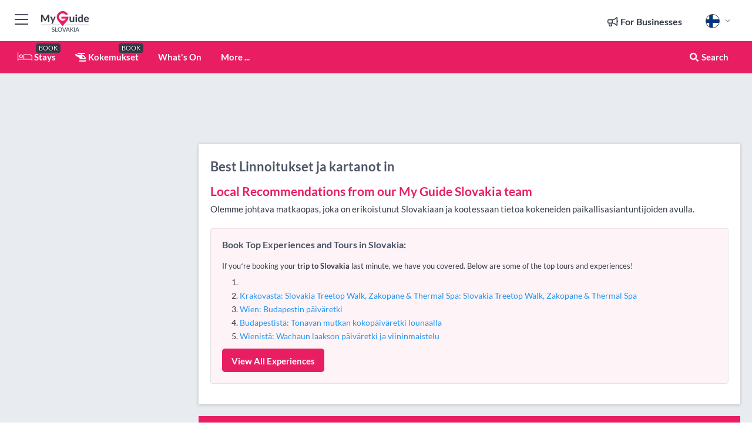

--- FILE ---
content_type: text/html; charset=utf-8
request_url: https://www.myguideslovakia.com/fi/tekemista/linnoitukset-ja-kartanot/horehronie
body_size: 15630
content:



			<!DOCTYPE html>
			<!--[if IE 8]>          <html class="ie ie8"> <![endif]-->
			<!--[if IE 9]>          <html class="ie ie9"> <![endif]-->
			<!--[if gt IE 9]><!-->  <html> <!--<![endif]-->
			<html lang="fi" >
				<!--<![endif]-->

				<head>

					
					<!-- Global site tag (gtag.js) - Google Analytics -->
					<script nonce="f5e32fdd86e1971932b93bc630623c2f" >

			 			window ['gtag_enable_tcf_support'] = true;  

			 		</script>

					<script nonce="f5e32fdd86e1971932b93bc630623c2f" async src="https://www.googletagmanager.com/gtag/js?id=G-1BJ0B91QPT"></script>
					<script nonce="f5e32fdd86e1971932b93bc630623c2f">
					  	window.dataLayer = window.dataLayer || [];
						function gtag(){dataLayer.push(arguments);}
			  			gtag('js', new Date());

			  			
					  	// gtag('config', 'G-1BJ0B91QPT');
					  	gtag('config', 'G-1BJ0B91QPT', {
					  	 	// 'campaign_source': 'Slovakia',
					  	 	// 'content_group': 'Slovakia',	
						  	'user_properties': {
						   	 	'website': 'Slovakia'
						  	}
						});

					</script>


					
							<meta http-equiv="Content-type" content="text/html; charset=utf-8" />
		<title>Linnoitukset ja kartanot in Horehronie, Slovakia</title>
		<meta name="facebook-domain-verification" content="ktqkjm91i37jwnqn6gifer0jtgd8ob" />
		<meta name="description" content="Linnoitukset ja kartanot in Horehronie, Slovakia - Olemme johtava matkaopas, joka on erikoistunut Slovakiaan ja kootessaan tietoa kokeneiden paikallisasiantu...">
		<meta name="keywords" content="Horehronie Linnoitukset ja kartanot, Slovakia">
		<meta name="robots" content="noodp, index, follow" />
		<meta name="viewport" content="width=device-width, initial-scale=1">

		<link href='https://fonts.googleapis.com/css?family=Lato:300,400,700,900' rel='stylesheet' type='text/css'>
		
						<link rel="alternate" href="https://www.myguideslovakia.com/things-to-do/castles-and-chateaux/horehronie" hreflang="en" />
							
							<link rel="alternate" href="https://www.myguideslovakia.com/things-to-do/castles-and-chateaux/horehronie" hreflang="x-default" />
						<link rel="alternate" href="https://www.myguideslovakia.com/es/cosas-que-hacer/castillos-y-palacios/horehronie" hreflang="es" />
							
						<link rel="alternate" href="https://www.myguideslovakia.com/fr/choses-a-faire/chateaux-et-chateaux/horehronie" hreflang="fr" />
							
						<link rel="alternate" href="https://www.myguideslovakia.com/pt/atividades/castelos-e-chateaux/horehronie" hreflang="pt" />
							
						<link rel="alternate" href="https://www.myguideslovakia.com/it/cose-da-fare/castelli-e-castelli/horehronie" hreflang="it" />
							
						<link rel="alternate" href="https://www.myguideslovakia.com/de/dinge-zu-tun/burgen-und-schlosser/horehronie" hreflang="de" />
							
						<link rel="alternate" href="https://www.myguideslovakia.com/nl/dingen-om-te-doen/kastelen-en-landgoederen/horehronie" hreflang="nl" />
							
						<link rel="alternate" href="https://www.myguideslovakia.com/no/things-to-do/slott-og-herregarder/horehronie" hreflang="no" />
							
						<link rel="alternate" href="https://www.myguideslovakia.com/da/aktiviteter/slotte-og-chateauer/horehronie" hreflang="da" />
							
						<link rel="alternate" href="https://www.myguideslovakia.com/sv/saker-att-gora/slott-och-slott-i-slovakien/horehronie" hreflang="sv" />
							
						<link rel="alternate" href="https://www.myguideslovakia.com/ja/%E4%BD%95%E3%82%92%E3%81%99%E3%82%8B/castles-and-chateaux/horehronie" hreflang="ja" />
							
						<link rel="alternate" href="https://www.myguideslovakia.com/fi/tekemista/linnoitukset-ja-kartanot/horehronie" hreflang="fi" />
							
						<link rel="alternate" href="https://www.myguideslovakia.com/pl/rzeczy-do-zrobienia/zamki-i-zameczki/horehronie" hreflang="pl" />
							
						<link rel="alternate" href="https://www.myguideslovakia.com/ru/%D0%A0%D0%B0%D0%B7%D0%B2%D0%BB%D0%B5%D1%87%D0%B5%D0%BD%D0%B8%D1%8F/%D0%97%D0%B0%D0%BC%D0%BA%D0%B8-%D0%B8-%D1%88%D0%B0%D1%82%D0%BE/horehronie" hreflang="ru" />
							
		
	
		<meta name="google-site-verification" content="g-Hssh-jr_iFZzkQsW9QswVlqUzeLWIy9Lys_Od8z5c" />
		<meta name="ahrefs-site-verification" content="f60c15e269fc27ccdd109cbef095f33e8531889e234532880849b804da551c44">
		<link rel="dns-prefetch" href="//https://images.myguide-cdn.com">
		<link rel="preload" fetchpriority="high" as="image" href="https://images.myguide-cdn.com/cdn-cgi/image/height=35,format=auto,quality=85/images/myguide/logo-light/slovakia.png">
		<link rel="preload" fetchpriority="high" as="image" href="https://images.myguide-cdn.com/cdn-cgi/image/height=35,format=auto,quality=85/images/myguide/logo-dark/slovakia.png">
		<link rel="preload" fetchpriority="high" as="image" href="https://images.myguide-cdn.com/cdn-cgi/image/width=1200,format=auto,quality=85/images/myguide/myguide-travel-frame.jpg">

		

		
		
		
		<link rel="canonical" href="https://www.myguideslovakia.com/fi/tekemista/linnoitukset-ja-kartanot/horehronie"  />
		
		

		<link rel="icon" href="https://images.myguide-cdn.com/favicons/favicon.ico" />
		<link rel="manifest" href="/manifest.json">
		<link rel="apple-touch-icon" sizes="57x57" href="https://images.myguide-cdn.com/favicons/apple-icon-57x57.png">
		<link rel="apple-touch-icon" sizes="60x60" href="https://images.myguide-cdn.com/favicons/apple-icon-60x60.png">
		<link rel="apple-touch-icon" sizes="72x72" href="https://images.myguide-cdn.com/favicons/apple-icon-72x72.png">
		<link rel="apple-touch-icon" sizes="76x76" href="https://images.myguide-cdn.com/favicons/apple-icon-76x76.png">
		<link rel="apple-touch-icon" sizes="114x114" href="https://images.myguide-cdn.com/favicons/apple-icon-114x114.png">
		<link rel="apple-touch-icon" sizes="120x120" href="https://images.myguide-cdn.com/favicons/apple-icon-120x120.png">
		<link rel="apple-touch-icon" sizes="144x144" href="https://images.myguide-cdn.com/favicons/apple-icon-144x144.png">
		<link rel="apple-touch-icon" sizes="152x152" href="https://images.myguide-cdn.com/favicons/apple-icon-152x152.png">
		<link rel="apple-touch-icon" sizes="180x180" href="https://images.myguide-cdn.com/favicons/apple-icon-180x180.png">
		<link rel="icon" type="image/png" sizes="192x192"  href="https://images.myguide-cdn.com/favicons/android-icon-192x192.png">
		<link rel="icon" type="image/png" sizes="32x32" href="https://images.myguide-cdn.com/favicons/favicon-32x32.png">
		<link rel="icon" type="image/png" sizes="96x96" href="https://images.myguide-cdn.com/favicons/favicon-96x96.png">
		<link rel="icon" type="image/png" sizes="16x16" href="https://images.myguide-cdn.com/favicons/favicon-16x16.png">
		<meta name="msapplication-TileImage" content="https://images.myguide-cdn.com/favicons/ms-icon-144x144.png">
		<meta name="msapplication-TileColor" content="#ffffff">
		<meta name="theme-color" content="#ffffff">
		<meta name="referrer" content="origin">


		<!-- CSS for IE -->
		<!--[if lte IE 9]>
			<link rel="stylesheet" type="text/css" href="css/ie.css" />
		<![endif]-->

		<!-- HTML5 shim and Respond.js IE8 support of HTML5 elements and media queries -->
		<!--[if lt IE 9]>
		  <script type='text/javascript' src="https://html5shiv.googlecode.com/svn/trunk/html5.js"></script>
		  <script type='text/javascript' src="https://cdnjs.cloudflare.com/ajax/libs/respond.js/1.4.2/respond.js"></script>
		<![endif]-->

		
		<meta name="yandex-verification" content="af9c3905eb736483" />
		
		<meta name="p:domain_verify" content="9f2d0fd09100c83e1e9462f55da3ba0a"/>


		<meta property="og:title" content="Linnoitukset ja kartanot in Horehronie, Slovakia"/>
		<meta property="og:url" content="https://www.myguideslovakia.com/fi/tekemista/linnoitukset-ja-kartanot/horehronie" />
		<meta property="og:type" content="website"/>
		<meta property="og:site_name" content="My Guide Slovakia"/>
		<meta property="og:description" content="Linnoitukset ja kartanot in Horehronie, Slovakia - Olemme johtava matkaopas, joka on erikoistunut Slovakiaan ja kootessaan tietoa kokeneiden paikallisasiantu..." />
		<meta property="og:brand" content="Linnoitukset ja kartanot in Horehronie, Slovakia">

					<meta property="og:locale:alternate" content="en_GB"/>
					<meta property="og:locale:alternate" content="es_ES"/>
					<meta property="og:locale:alternate" content="fr_FR"/>
					<meta property="og:locale:alternate" content="pt_PT"/>
					<meta property="og:locale:alternate" content="it_IT"/>
					<meta property="og:locale:alternate" content="de_DE"/>
					<meta property="og:locale:alternate" content="nl_NL"/>
					<meta property="og:locale:alternate" content="no_NO"/>
					<meta property="og:locale:alternate" content="da_DK"/>
					<meta property="og:locale:alternate" content="sv_SE"/>
					<meta property="og:locale:alternate" content="ja_JP"/>
					<meta property="og:locale" content="fi_FI"/>
					<meta property="og:locale:alternate" content="pl_PL"/>
					<meta property="og:locale:alternate" content="ru_RU"/>

		
		
		
		<meta property="og:image" content="https://images.myguide-cdn.com" />

		
		
		
		<meta property="product:category" content="Tekemistä"/>
		
		<meta property="product:location" content="Slovakia"/>
		
		<meta property="product:categoryPage" content="Linnoitukset ja kartanot"/>
		
		
		<meta property="product:country" content="Slovakia"/>
		
		


		
		
		
		
		
		
	
		<meta itemprop="name" content="Linnoitukset ja kartanot in Horehronie, Slovakia">
		<meta itemprop="description" content="Linnoitukset ja kartanot in Horehronie, Slovakia - Olemme johtava matkaopas, joka on erikoistunut Slovakiaan ja kootessaan tietoa kokeneiden paikallisasiantu...">
		<meta itemprop="image" content="https://images.myguide-cdn.com">


		<meta name="twitter:card" content="summary">
		<meta name="twitter:site" content="@MyGuideNetwork">
		
		<meta name="twitter:title" content="Linnoitukset ja kartanot in Horehronie, Slovakia">
		<meta name="twitter:description" content="Linnoitukset ja kartanot in Horehronie, Slovakia - Olemme johtava matkaopas, joka on erikoistunut Slovakiaan ja kootessaan tietoa kokeneiden paikallisasiantu...">
		<meta name="twitter:image" content="https://images.myguide-cdn.com">

		<meta name="google-site-verification" content="6h6jNsF2E76IFGQ-53vI62FusaH4Rx7G6HwIvLLkQdI" />
		<meta name="google-adsense-account" content="ca-pub-6651265782782197">	




		<link href="https://cache.myguide-network.com//_cache/c7cbef82892739a3c14f125617b5f814.css" rel="stylesheet" type='text/css'>



			
		

			<script nonce="f5e32fdd86e1971932b93bc630623c2f" async src="https://securepubads.g.doubleclick.net/tag/js/gpt.js"></script>
			<script nonce="f5e32fdd86e1971932b93bc630623c2f">
				var gptadslots = [];
			  	var googletag = googletag || {};
	  			googletag.cmd = googletag.cmd || [];

				googletag.cmd.push(function() {
				gptadslots.push(googletag.defineSlot('/36886427/slovakia_mpu1_300x250', [300, 250], 'mpu1_300x250').addService(googletag.pubads()));
				gptadslots.push(googletag.defineSlot('/36886427/slovakia_mpu2_300x250', [300, 250], 'mpu2_300x250').addService(googletag.pubads()));
				gptadslots.push(googletag.defineSlot('/36886427/slovakia_mpu3_300x250', [300, 250], 'mpu3_300x250').addService(googletag.pubads()));

				
				gptadslots.push(googletag.defineSlot('/36886427/slovakia_top_728x90', [728, 90], 'top_728x90').addService(googletag.pubads()));
				gptadslots.push(googletag.defineSlot('/36886427/slovakia_mpu1_300x600', [300, 600], 'mpu1_300x600').addService(googletag.pubads()));
				gptadslots.push(googletag.defineSlot('/36886427/slovakia_mpu1_728x90', [728, 90], 'mpu1_728x90').addService(googletag.pubads()));
				gptadslots.push(googletag.defineSlot('/36886427/slovakia_top_320x50', [320, 50], 'top_320x50').addService(googletag.pubads()));
				gptadslots.push(googletag.defineSlot('/36886427/slovakia_mpu1_320x50', [320, 50], 'mpu1_320x50').addService(googletag.pubads()));

				googletag.pubads().enableSingleRequest();
				googletag.pubads().setTargeting("PageLink","/fi/tekemista/linnoitukset-ja-kartanot/horehronie");
				googletag.pubads().setTargeting("PageType","Category");
				googletag.pubads().setTargeting("PageID","110604");
				googletag.pubads().setTargeting("Lang","fi");
				googletag.pubads().setTargeting("Page","Free");
				googletag.pubads().setTargeting("Category","Tekemistä");
				googletag.pubads().setTargeting("SubCategory","Linnoitukset ja kartanot");
				googletag.enableServices();
				});


				// googletag.cmd.push(function() { googletag.display('mpu1_300x250'); });
				// googletag.cmd.push(function() { googletag.display('top_728x90'); });
				// googletag.cmd.push(function() { googletag.display('top_320x50'); });
			</script>

		
		
		<!-- GetYourGuide Analytics -->

		<script>
		window.addEventListener('load', function() {
			var gygScript = document.createElement('script');
			gygScript.src = "https://widget.getyourguide.com/dist/pa.umd.production.min.js";
			gygScript.async = true;
			gygScript.defer = true;

			gygScript.dataset.gygPartnerId = "GIYFBFF";
			gygScript.dataset.gygGlobalAutoInsert = "true";
			gygScript.dataset.gygGlobalAutoInsertLimit = "8";
			gygScript.dataset.gygGlobalCmp = "auto-insertion";
			gygScript.dataset.gygGlobalAllowedHostCssSelector = ".gygauto";
			gygScript.dataset.gygGlobalExcludedHostUrls = "";
			gygScript.dataset.gygGlobalAllowedHostPathPrefixes = "";
			gygScript.dataset.gygGlobalExcludedKeywords = "";

			document.body.appendChild(gygScript);
		});
		</script>



			<script src="https://www.google.com/recaptcha/enterprise.js?render=6LduFhgrAAAAACFpapDObcxwzn2yMpn2lP5jxegn" async defer></script>

				</head>

				<body class="no-trans front-page browse" 
					ng-app="siteApp" 
					id="MainAppCtrl" 
					ng-controller="AppController" 
					ng-init="$root.activeLanguage = 'fi'; init({
						location: 'slovakia',
						ga4key: '',
						slug: '/fi/tekemista/linnoitukset-ja-kartanot/horehronie',
						title: 'Linnoitukset ja kartanot in Horehronie, Slovakia',
						popup: '',
						actionToken: '4a34836e5901f207f23cc4a0078ed81846264260389c19326f09c4719cab9126',
						lastAction: '',
                        userId: '',
						    googleSignIn: {
                                clientId :'620088340861-8ek878891c5o7ec7gredhui5eqqdph00.apps.googleusercontent.com'
                            },
                        
						view: 'things-to-do'
					});"


					>
				

					<div id="page-wrapper">


							





			<header id="header" class="navbar-static-top sticky-header ">
				<div class="topnav">
					<div class="container text-center">
						<ul class="quick-menu pull-left">
							<li >

								<a  id="menu-01" href="#mobile-menu-01" title="Toggle Menu" data-toggle="collapse" class="btn-block1 mobile-menu-toggle">
									<i class="fal fa-bars fa-fw"></i>
									<i class="fal fa-times fa-fw"></i>
								</a>

								
							</li>

						
							<li>
								<span class="logo navbar-brand">
									<a href="/fi/" title="My Guide Slovakia">
										<div ng-controller="SeasonCtrl" ng-class="seasonClass">
											<img loading="lazy" class="logo-dark" src="https://images.myguide-cdn.com/cdn-cgi/image/height=35,format=auto,quality=85/images/myguide/logo-dark/slovakia.png" alt="My Guide Slovakia" />
										</div>
									</a>
								</span>
							</li>
						</ul>

						<ul class="social-icons clearfix pull-right">
							
							

							<li   ng-show="$root.cart.count" ng-controller="OrderController" ng-cloak data-toggle="tooltip" data-placement="bottom" title="Shopping Cart">
								<a ng-click="openModal('/order/modal?init=summary&orderID='+ $root.cart.orderId, null, false, 'dialog-centered');" class="btn-block relative cartIcon" > 
									<span class="fa fa-shopping-cart" title='#{[{$root.cart.orders.id}]}'></span>
									<label class="hide">Orders</label>
									<div ng-show="$root.cart.count" class="ng-cloak 1pulsing-notification" ng-class="{'pulsing-notification' : $root.cart.count }">
										<small ng-bind="$root.cart.count"></small>
									</div>
								</a>
							</li>



							

								
							
								
								<li class="forBusiness">
									<a href="/for-businesses" 
										class="btn-block">
										<span class="far fa-fw fa-bullhorn"></span>
										<span><strong>For Businesses</strong></span>
									</a>
								</li>
							
								<li id="languagePicker" class="dropdown">
									<a class="dropdown-toggle" id="dropdownMenu3" data-toggle="dropdown">
												<span class="flag-icon flag-icon-squared flag-icon-fi mr5"></span>
										<i class="far fa-angle-down hidden-xs"></i>
									</a>
									<ul class="dropdown-menu dropdown-menu-left" aria-labelledby="dropdownMenu2">
												<li>
															<a href="/things-to-do/castles-and-chateaux/horehronie">
																<span class="flag-icon flag-icon-squared flag-icon-gb mr5"></span>
																<small>English</small>
															</a>
												</li>
												<li>
															<a href="/es/cosas-que-hacer/castillos-y-palacios/horehronie">
																<span class="flag-icon flag-icon-squared flag-icon-es mr5"></span>
																<small>Spanish</small>
															</a>
												</li>
												<li>
															<a href="/fr/choses-a-faire/chateaux-et-chateaux/horehronie">
																<span class="flag-icon flag-icon-squared flag-icon-fr mr5"></span>
																<small>French</small>
															</a>
												</li>
												<li>
															<a href="/pt/atividades/castelos-e-chateaux/horehronie">
																<span class="flag-icon flag-icon-squared flag-icon-pt mr5"></span>
																<small>Portuguese</small>
															</a>
												</li>
												<li>
															<a href="/it/cose-da-fare/castelli-e-castelli/horehronie">
																<span class="flag-icon flag-icon-squared flag-icon-it mr5"></span>
																<small>Italian</small>
															</a>
												</li>
												<li>
															<a href="/de/dinge-zu-tun/burgen-und-schlosser/horehronie">
																<span class="flag-icon flag-icon-squared flag-icon-de mr5"></span>
																<small>German</small>
															</a>
												</li>
												<li>
															<a href="/nl/dingen-om-te-doen/kastelen-en-landgoederen/horehronie">
																<span class="flag-icon flag-icon-squared flag-icon-nl mr5"></span>
																<small>Dutch</small>
															</a>
												</li>
												<li>
															<a href="/no/things-to-do/slott-og-herregarder/horehronie">
																<span class="flag-icon flag-icon-squared flag-icon-no mr5"></span>
																<small>Norwegian</small>
															</a>
												</li>
												<li>
															<a href="/da/aktiviteter/slotte-og-chateauer/horehronie">
																<span class="flag-icon flag-icon-squared flag-icon-dk mr5"></span>
																<small>Danish</small>
															</a>
												</li>
												<li>
															<a href="/sv/saker-att-gora/slott-och-slott-i-slovakien/horehronie">
																<span class="flag-icon flag-icon-squared flag-icon-sv mr5"></span>
																<small>Swedish</small>
															</a>
												</li>
												<li>
															<a href="/ja/%E4%BD%95%E3%82%92%E3%81%99%E3%82%8B/castles-and-chateaux/horehronie">
																<span class="flag-icon flag-icon-squared flag-icon-jp mr5"></span>
																<small>Japanese</small>
															</a>
												</li>
												<li>
															<a href="/pl/rzeczy-do-zrobienia/zamki-i-zameczki/horehronie">
																<span class="flag-icon flag-icon-squared flag-icon-pl mr5"></span>
																<small>Polish</small>
															</a>
												</li>
												<li>
															<a href="/ru/%D0%A0%D0%B0%D0%B7%D0%B2%D0%BB%D0%B5%D1%87%D0%B5%D0%BD%D0%B8%D1%8F/%D0%97%D0%B0%D0%BC%D0%BA%D0%B8-%D0%B8-%D1%88%D0%B0%D1%82%D0%BE/horehronie">
																<span class="flag-icon flag-icon-squared flag-icon-ru mr5"></span>
																<small>Russian</small>
															</a>
												</li>
									</ul>
								</li>


							
						</ul>
					</div>
				</div>


				<div class="main-header ">
					
					<div class="container">

						<nav class="scrollmenu" role="navigation">
							<ul class="menu">



									

										<li id="homepage" >
											<a href="/fi/">
												<i class="fal fa-bed fa-lg"></i> Stays
											</a>
											<small class="label dark">BOOK</small>
											
										</li>



									

														<li id="experiences" >
															<a href="/fi/kokemukset"><i class="fas fa-helicopter"></i> Kokemukset</a>
															<small class="label dark">BOOK</small>
														</li>


										<li id="whatson" >
											<a href="/fi/tapahtumat">What's On</a>
										</li>



									
									
									





									<li>
											<a ng-href="" ng-click="openModal('/modal/menu', null, false, 'dialog-centered modal-lg');" class="btn-block">
												More ...
											</a>
									</li>

											<li class="pull-right" data-toggle="tooltip" data-placement="bottom" title="Search Website">
												<a class="btn-block noarrows" data-fancybox data-options='{"smallBtn":false, "buttons":false}' data-src="#filters" href="javascript:;" ng-click="$root.searchQuery=''; $root.searchTotal=1">
													<span class="fa fa-fw fa fa-search"></span> Search
												</a>
											</li>
							</ul>
						</nav>
					</div>

					
				</div>



				<nav id="mobile-menu-01" class="mobile-menu collapse width" aria-expanded="false" ng-cloak>
	                
					
					<a id="menu-01" href="#mobile-menu-01" title="Toggle Menu" data-toggle="collapse" class="mobile-menu-toggle">
							<i class="fal fa-times fa-fw"></i>
						</a>

	                <ul id="mobile-primary-menu" class="menu">

	                	<li ng-if="!$root.user.id" ng-cloak class="loginButton">
							

							<button ng-if="!$root.user.id" ng-click="openModal('/modal/users/auth', null, false, 'dialog-centered');" type="button" class="ng-scope">
                                Login / Sign Up         
                            </button>
						</li>
					
						
						<li ng-if="$root.user.id" ng-cloak class="loginButton menu-item-has-children">
							<a role="button" data-toggle="collapse" href="#profileMenuCollapse" aria-expanded="false" aria-controls="profileMenuCollapse">
								<img ng-if="$root.user.social.facebook.id"
									ng-src="{[{'https://graph.facebook.com/'+ $root.user.social.facebook.id + '/picture?type=large'}]}" 
									alt="{[{$root.user.fullName}]}">
								<img ng-if="!$root.user.social.facebook.id"
									ng-src="https://images.myguide-cdn.com/cdn-cgi/image/height=45,format=auto,quality=85/images/author-placeholder.jpg" 
									alt="{[{$root.user.fullName}]}">
								Hello {[{$root.user.name}]} <i class="fal fa-angle-down"></i>
							</a>
							<div class="submenu collapse" id="profileMenuCollapse">
								<ul>
									<li>
										<a ng-href="/fi/profile">
											Profiili
										</a>
									</li>
									<li>
										<a ng-href="/fi/order-history">
											Tilaushistoria
										</a>
									</li>
									<li>
										<a ng-href="/fi/lists">
											My Guides
										</a>
									</li>
									<li>
										<a ng-click="userLogout({
											rid: 'READER_ID',
											url: 'https://www.myguideslovakia.com/fi/tekemista/linnoitukset-ja-kartanot/horehronie',
											return: 'https://www.myguideslovakia.com/fi/tekemista/linnoitukset-ja-kartanot/horehronie'
										}, true)" ng-href="">
										Logout
										</a>
									</li>
								</ul>
								<div class="space-sep10"></div>
							</div>
						</li>
						<div class="separator"></div>
					


							<li>
								<a href="/for-businesses">
									<i class="fal fa-bullhorn"></i> Add a Business
								</a>
							</li>

							<li>
								<a href="">
									<i class="fal fa-check"></i> Claim your Business
								</a>
							</li>

							<li>
								<a href="/promote-events">
									<i class="fal fa-calendar-alt"></i> Promote Events
								</a>
							</li>

							<div class="space-sep10"></div>
							<div class="separator"></div>

						
						

							<li class="menu-item-has-children">
								<a role="button" data-toggle="collapse" href="#eventsMenuCollapse" aria-expanded="false" aria-controls="eventsMenuCollapse">
									<i class="fas fa-calendar-alt"></i> What's On Slovakia<i class="fal fa-angle-down"></i>
								</a>
								<div class="submenu collapse" id="eventsMenuCollapse">
									<ul>
										<li><a href="/fi/tapahtumat">All Tapahtumat Slovakiassa</a></li>

											<li><a href="/fi/tapahtumat/tanaan">Tänään</a></li>
											<li><a href="/fi/tapahtumat/ensi-viikko">Ensi viikko</a></li>
											<li><a href="/fi/tapahtumat/tama-viikonloppu">Tämä viikonloppu</a></li>
											<li><a href="/fi/tapahtumat/huomenna">Huomenna</a></li>

											<li><a href="/fi/tapahtumat/january-2026">January 2026</a></li>
											<li><a href="/fi/tapahtumat/february-2026">February 2026</a></li>
											<li><a href="/fi/tapahtumat/march-2026">March 2026</a></li>
											<li><a href="/fi/tapahtumat/april-2026">April 2026</a></li>
											<li><a href="/fi/tapahtumat/may-2026">May 2026</a></li>
											<li><a href="/fi/tapahtumat/june-2026">June 2026</a></li>
											<li><a href="/fi/tapahtumat/july-2026">July 2026</a></li>
											<li><a href="/fi/tapahtumat/august-2026">August 2026</a></li>
									</ul>
								</div>
							</li>
							<div class="space-sep10"></div>
							<div class="separator"></div>



							<li id="homepage" >
								<a href="/fi/">
									<i class="fal fa-bed fa-lg"></i> Stays
									<small class="label pink">BOOK</small>
								</a>
							</li>





												<li>
													<a href="/fi/kokemukset"> 
														<i class="fas fa-helicopter"></i> Kokemukset
														<small class="label pink">BOOK</small>
													
													</a>
												</li>

						
						<div class="space-sep10"></div>
						<div class="separator"></div>							


						
										<li><a href="/fi/majoitus">Majoitus</a></li>
										<li><a href="/fi/ravintolat">Ravintolat</a></li>
										<li><a href="/fi/yoelama">Yöelämä</a></li>
										<li><a href="/fi/tekemista">Tekemistä</a></li>
										<li><a href="/fi/ostokset">Ostokset</a></li>
										<li><a href="/fi/ruumis-ja-sielu">Ruumis ja sielu</a></li>
										<li><a href="/fi/urheilu">Urheilu</a></li>
										<li><a href="/fi/palvelut">Palvelut</a></li>

						<div class="space-sep10"></div>
						<div class="separator"></div>




						
						

						
							<li class="">
								<a href=""></a>
							</li>
					</ul>
	            </nav>

				<nav id="mobile-menu-02" class="mobile-menu collapse " aria-expanded="false">
					<a id="menu-02" href="#mobile-menu-02" title="Search" data-toggle="collapse" class="mobile-menu-toggle filter">
						
					</a>
					

					<ul class="iconList clearfix">
	    					<li>

	    						<a ng-href ng-click="openModal('/modal/users/auth', null, false, 'dialog-centered');" class="btn-block relative cartIcon"><i class="fa fa-user"></i> <span>View Profile</span></a></li>
							<li>
								<a ng-href ng-click="openModal('/modal/users/auth', null, false, 'dialog-centered');" class="btn-block relative cartIcon"><i class="fa fa-shopping-cart"></i> <span>Your Orders</span></a>
							</li>
	    					<li>
								<a ng-href ng-click="openModal('/modal/users/auth', null, false, 'dialog-centered');" class="btn-block relative cartIcon"> 
									<i class="fa fa-list"></i> <span>My Guides</span>
								</a>
							</li>
		    				<li>
		    					<a ng-href ng-click="openModal('/modal/users/auth', null, false, 'dialog-centered');"><i class="fa fa-sign-in"></i><span>Login</span></a>
		    				</li>
		    		</ul>
						<div class="logIn">
							<p>Log in for great & exciting features!</p> <img width="53" height="29" src="https://images.myguide-cdn.com/images/myguide/icons/arrow.png" alt="Arrow">
						</div>
	            </nav>

			</header>
	





							

								 <script type="application/ld+json">{
    "@context": "http:\/\/schema.org",
    "@type": "Organization",
    "name": "My Guide Slovakia",
    "url": "https:\/\/www.myguideslovakia.com",
    "logo": {
        "@context": "http:\/\/schema.org",
        "@type": "ImageObject",
        "url": "https:\/\/images.myguide-cdn.com\/images\/myguide\/logo-dark\/slovakia.png"
    }
}</script>
 <script type="application/ld+json">{
    "@context": "http:\/\/schema.org",
    "@type": "WebSite",
    "name": "My Guide Slovakia",
    "url": "https:\/\/www.myguideslovakia.com"
}</script>
 <script type="application/ld+json">{
    "@context": "http:\/\/schema.org",
    "@type": "BreadcrumbList",
    "itemListElement": [
        {
            "@type": "ListItem",
            "position": 1,
            "item": {
                "@id": "\/fi\/",
                "name": "Slovakia"
            }
        },
        {
            "@type": "ListItem",
            "position": 2,
            "item": {
                "@id": "\/fi\/tekemista",
                "name": "Tekemist\u00e4"
            }
        },
        {
            "@type": "ListItem",
            "position": 3,
            "item": {
                "@id": "\/fi\/tekemista\/linnoitukset-ja-kartanot",
                "name": "Linnoitukset ja kartanot"
            }
        },
        {
            "@type": "ListItem",
            "position": 4,
            "item": {
                "@id": "\/fi\/tekemista\/linnoitukset-ja-kartanot\/horehronie",
                "name": null
            }
        }
    ]
}</script>
 <script type="application/ld+json">{
    "@context": "http:\/\/schema.org",
    "@graph": [
        {
            "@context": "http:\/\/schema.org",
            "@type": "SiteNavigationElement",
            "@id": "https:\/\/www.myguideslovakia.com#menu",
            "name": "Stays",
            "url": "https:\/\/www.myguideslovakia.com\/fi\/"
        },
        {
            "@context": "http:\/\/schema.org",
            "@type": "SiteNavigationElement",
            "@id": "https:\/\/www.myguideslovakia.com#menu",
            "name": "Kokemukset",
            "url": "https:\/\/www.myguideslovakia.com\/fi\/kokemukset"
        },
        {
            "@context": "http:\/\/schema.org",
            "@type": "SiteNavigationElement",
            "@id": "https:\/\/www.myguideslovakia.com#menu",
            "name": "Tapahtumat Slovakiassa",
            "url": "https:\/\/www.myguideslovakia.com\/fi\/tapahtumat"
        },
        {
            "@context": "http:\/\/schema.org",
            "@type": "SiteNavigationElement",
            "@id": "https:\/\/www.myguideslovakia.com#menu",
            "name": "Majoitus",
            "url": "https:\/\/www.myguideslovakia.com\/fi\/majoitus"
        },
        {
            "@context": "http:\/\/schema.org",
            "@type": "SiteNavigationElement",
            "@id": "https:\/\/www.myguideslovakia.com#menu",
            "name": "Ravintolat",
            "url": "https:\/\/www.myguideslovakia.com\/fi\/ravintolat"
        },
        {
            "@context": "http:\/\/schema.org",
            "@type": "SiteNavigationElement",
            "@id": "https:\/\/www.myguideslovakia.com#menu",
            "name": "Y\u00f6el\u00e4m\u00e4",
            "url": "https:\/\/www.myguideslovakia.com\/fi\/yoelama"
        },
        {
            "@context": "http:\/\/schema.org",
            "@type": "SiteNavigationElement",
            "@id": "https:\/\/www.myguideslovakia.com#menu",
            "name": "Tekemist\u00e4",
            "url": "https:\/\/www.myguideslovakia.com\/fi\/tekemista"
        },
        {
            "@context": "http:\/\/schema.org",
            "@type": "SiteNavigationElement",
            "@id": "https:\/\/www.myguideslovakia.com#menu",
            "name": "Ostokset",
            "url": "https:\/\/www.myguideslovakia.com\/fi\/ostokset"
        },
        {
            "@context": "http:\/\/schema.org",
            "@type": "SiteNavigationElement",
            "@id": "https:\/\/www.myguideslovakia.com#menu",
            "name": "Ruumis ja sielu",
            "url": "https:\/\/www.myguideslovakia.com\/fi\/ruumis-ja-sielu"
        },
        {
            "@context": "http:\/\/schema.org",
            "@type": "SiteNavigationElement",
            "@id": "https:\/\/www.myguideslovakia.com#menu",
            "name": "Urheilu",
            "url": "https:\/\/www.myguideslovakia.com\/fi\/urheilu"
        },
        {
            "@context": "http:\/\/schema.org",
            "@type": "SiteNavigationElement",
            "@id": "https:\/\/www.myguideslovakia.com#menu",
            "name": "Palvelut",
            "url": "https:\/\/www.myguideslovakia.com\/fi\/palvelut"
        },
        {
            "@context": "http:\/\/schema.org",
            "@type": "SiteNavigationElement",
            "@id": "https:\/\/www.myguideslovakia.com#menu",
            "name": null,
            "url": "https:\/\/www.myguideslovakia.com"
        },
        {
            "@context": "http:\/\/schema.org",
            "@type": "SiteNavigationElement",
            "@id": "https:\/\/www.myguideslovakia.com#menu",
            "name": null,
            "url": "https:\/\/www.myguideslovakia.com"
        }
    ]
}</script>
 <script type="application/ld+json">{
    "@context": "http:\/\/schema.org",
    "@type": "ItemList",
    "url": "https:\/\/www.myguideslovakia.com\/fi\/tekemista\/linnoitukset-ja-kartanot\/horehronie",
    "name": "Linnoitukset ja kartanot in Horehronie, Slovakia",
    "description": "Linnoitukset ja kartanot in Horehronie, Slovakia - Olemme johtava matkaopas, joka on erikoistunut Slovakiaan ja kootessaan tietoa kokeneiden paikallisasiantu...",
    "itemListElement": [
        {
            "@type": "ListItem",
            "position": 1,
            "item": {
                "@type": "Event",
                "startDate": "2026-01-20",
                "name": null,
                "description": null,
                "image": "https:\/\/images.myguide-cdn.com\/slovakia\/companies\/upa-castle\/large\/upa-castle-379879.jpg",
                "url": "https:\/\/www.myguideslovakia.com",
                "location": {
                    "@type": "Place",
                    "name": "Slovakia",
                    "address": {
                        "@type": "PostalAddress",
                        "streetAddress": "Hrad \u013dup\u010da, Slovensk\u00e1 \u013dup\u010da",
                        "postalCode": "976 13",
                        "addressLocality": "Slovakia",
                        "addressCountry": "Slovakia"
                    },
                    "geo": {
                        "@type": "GeoCoordinates",
                        "latitude": 48.76545,
                        "longitude": 19.27579
                    }
                }
            }
        },
        {
            "@type": "ListItem",
            "position": 2,
            "item": {
                "@type": "Event",
                "startDate": "2026-01-20",
                "name": null,
                "description": null,
                "image": "https:\/\/images.myguide-cdn.com\/slovakia\/companies\/banska-bystrica-town-castle\/large\/banska-bystrica-town-castle-376254.jpg",
                "url": "https:\/\/www.myguideslovakia.com",
                "location": {
                    "@type": "Place",
                    "name": "Slovakia",
                    "address": {
                        "@type": "PostalAddress",
                        "streetAddress": "Bansk\u00e1 Bystrica Information Centre, N\u00e1m. SNP 1",
                        "postalCode": "974 01",
                        "addressLocality": "Slovakia",
                        "addressCountry": "Slovakia"
                    },
                    "geo": {
                        "@type": "GeoCoordinates",
                        "latitude": 48.73698,
                        "longitude": 19.14666
                    }
                }
            }
        }
    ]
}</script>




								<section id="content">
									<div class="container">
										<div class="row">

											<div class="sidebar hidden-sm hidden-xs col-md-3">
																<div class="clearfix"></div>
			<div class="advert">

							<script async src="https://pagead2.googlesyndication.com/pagead/js/adsbygoogle.js?client=ca-pub-6651265782782197"
							     crossorigin="anonymous"></script>
							<!-- MPU1 -->
							<ins class="adsbygoogle"
							     style="display:block"
							     data-ad-client="ca-pub-6651265782782197"
							     data-ad-slot="6983515904"
							     data-ad-format="auto"
							     data-full-width-responsive="true"></ins>
							<script>
							     (adsbygoogle = window.adsbygoogle || []).push({});
							</script>

					
			</div>
			<div class="clearfix"></div>




														<div class="advert skyscraper">

			
						<a title="View All Experiences" href="/fi/kokemukset">
							<img loading="lazy" src="https://images.myguide-cdn.com/cdn-cgi/image/width=350,format=auto,quality=85/advertising/gyg_en.png" height="auto" width="350" alt="Ad Placeholder">
						</a>



			
	</div>

															<div class="clearfix"></div>
		<div class="advert">

			


						<script async src="https://pagead2.googlesyndication.com/pagead/js/adsbygoogle.js?client=ca-pub-6651265782782197"
						     crossorigin="anonymous"></script>
						<ins class="adsbygoogle"
						     style="display:block"
						     data-ad-format="fluid"
						     data-ad-layout-key="-fb+5w+4e-db+86"
						     data-ad-client="ca-pub-6651265782782197"
						     data-ad-slot="8488169263"></ins>
						<script>
						     (adsbygoogle = window.adsbygoogle || []).push({});
						</script>

						
							
						<div 
								class="trackClick" 
								data-affiliate="GetYourGuide" 
								data-track="affiliatelink"  
								data-view="browse"
								data-type="browse" 
								data-typeid="110604" 
								data-ref="widget_auto"
								data-gyg-widget="auto" 
								data-gyg-number-of-items="5"
								data-gyg-locale-code="fi-FI" 
								data-gyg-currency="EUR" 
								data-gyg-cmp=""
								data-gyg-partner-id="GIYFBFF"></div>



					
					
		</div>

											</div>
											
											<div id="main" class="col-sm-12 col-md-9">
																<div class="advert leaderboard">

							<div id="top_728x90">
								<script async src="https://pagead2.googlesyndication.com/pagead/js/adsbygoogle.js?client=ca-pub-6651265782782197"
								     crossorigin="anonymous"></script>
								<!-- Leaderboard1 -->
								<ins class="adsbygoogle"
								     style="display:inline-block;width:728px;height:90px"
								     data-ad-client="ca-pub-6651265782782197"
								     data-ad-slot="4539684967"></ins>
								<script>
								     (adsbygoogle = window.adsbygoogle || []).push({});
								</script>
							</div>

							<div class="callToAction">
								<div>Want to Run Your Own<br><strong>My Guide Website</strong>?</div>
								<a class="pink" href="https://www.myguide-network.com/franchise" target="_blank"><i class="fa fa-info-circle"></i> Find Out More</a>
							</div>
						
									

			</div>

													







														
	<div class="post box-shadow">


		
		
		
		<div class="details bs">
			<div class="post-content">
					
					
					<h1>
					
					Best 
					Linnoitukset ja kartanot in 
					
					
					</h1>


					

					
					

					<h2 class="pink">Local Recommendations from our My Guide Slovakia team</h2>
					<p>
					Olemme johtava matkaopas, joka on erikoistunut Slovakiaan ja kootessaan tietoa kokeneiden paikallisasiantuntijoiden avulla.
					</p>

				<div class="space-sep5"></div>




								<div class="well pink-bg-lighter2">
									<h5>Book Top Experiences and Tours in Slovakia:</h5>		
									<small>If youʻre booking your <strong>trip to Slovakia</strong> last minute, we have you covered. Below are some of the top tours and experiences!</small>			
									<div class="space-sep5"></div>			
									<ul class="list-decimal">
											<li><a target="_blank" href=""></a></li>
											<li><a target="_blank" href="/fi/kokemukset/krakovasta-slovakia-treetop-walk-zakopane-thermal-spa-slovakia-treetop-walk-zakopane-thermal-spa">Krakovasta: Slovakia Treetop Walk, Zakopane & Thermal Spa: Slovakia Treetop Walk, Zakopane & Thermal Spa</a></li>
											<li><a target="_blank" href="/fi/kokemukset/wien-budapestin-paivaretki">Wien: Budapestin päiväretki</a></li>
											<li><a target="_blank" href="/fi/kokemukset/budapestista-tonavan-mutkan-kokopaivaretki-lounaalla">Budapestistä: Tonavan mutkan kokopäiväretki lounaalla</a></li>
											<li><a target="_blank" href="/fi/kokemukset/wienista-wachaun-laakson-paivaretki-ja-viininmaistelu">Wienistä: Wachaun laakson päiväretki ja viininmaistelu</a></li>
									</ul>

											<div class="space-sep10"></div>			
											<a target="_blank" class="button big " title="View All Experiences" href="/fi/kokemukset">View All Experiences</a>
								</div>

							
				<div class="space-sep5"></div>
			</div>
		</div>
	</div>



					<div class="space-sep20"></div>
					<div class="sort-by-section row">
						
						<div class="nopadding row">
							<div class="col-xs-12 col-md-12">
								<div class="search">
									<a class="noarrows" data-fancybox data-options='{"smallBtn":false, "buttons":false}' data-src="#filters" href="javascript:;">
										<div class="bg">
											<i class="fa fa-search"></i>
										</div>
										<span class="inputButton">Filter <strong>Linnoitukset ja kartanot</strong> in </span>
									</a>
								</div>
							</div>						
						</div>
						<div class="clearfix"></div>
					</div>

				<div class="space-sep5"></div>



	<div ng-controller="PaginationCtrl" ng-init="init('', '', 'c61c0c485edcf157d3658451c8dc9c78')">
		<div id="scrollingcontent" >
				
			<div class="company-list listing-style3 things-to-do">
				    <div class="listitempage row list-items bigItems cardItems" data-url="/fi/tekemista/linnoitukset-ja-kartanot/horehronie">
       

                <div class="list-items">
                    <div class="item whatson listitem" data-page-url="/fi/tekemista/linnoitukset-ja-kartanot/horehronie">
                        <div class="absolute" data-toggle="tooltip" data-placement="bottom" title="Add to My Guide">
                                <a class="iconButton" title="Add to My Guide" ng-click="openModal('/modal/users/auth', null, false, 'dialog-centered');"><i class="far fa-plus"></i></a>
                            
                        </div>
                        <a target="_blank" class="hoverZoom" href="">
                            <div class="list-image">
                                <figure  >
                                    <figcaption class="entry-date mainEvents">
                                    </figcaption>


                                    <img class="zoom" loading="lazy" alt="" src="https://images.myguide-cdn.com/cdn-cgi/image/width=300,format=auto,quality=85/slovakia/companies/upa-castle/large/upa-castle-379879.jpg">


                                </figure>
                            
                            </div>
                            <div class="list-text overflowFade">
                                <h2 class="block-with-text"></h2>
                                
                                <div class="clearfix"></div>
                                <div class="ellipsis"><small class="comma">Castles and Chateaux</small><small class="comma">Things To Do</small></div>
                                <p class="maxLine2"></p>
                                
                                <div class="space-sep5 hidden-xs"></div>
                            </div>
                        </a>
                        <div class="list-footer">
                            
                           

                            
                        </div>
                    </div>
                        
                    <div class="clearfix"></div>
                </div>
        

                <div class="list-items">
                    <div class="item whatson listitem" data-page-url="/fi/tekemista/linnoitukset-ja-kartanot/horehronie">
                        <div class="absolute" data-toggle="tooltip" data-placement="bottom" title="Add to My Guide">
                                <a class="iconButton" title="Add to My Guide" ng-click="openModal('/modal/users/auth', null, false, 'dialog-centered');"><i class="far fa-plus"></i></a>
                            
                        </div>
                        <a target="_blank" class="hoverZoom" href="">
                            <div class="list-image">
                                <figure  >
                                    <figcaption class="entry-date mainEvents">
                                    </figcaption>


                                    <img class="zoom" loading="lazy" alt="" src="https://images.myguide-cdn.com/cdn-cgi/image/width=300,format=auto,quality=85/slovakia/companies/banska-bystrica-town-castle/large/banska-bystrica-town-castle-376254.jpg">


                                </figure>
                            
                            </div>
                            <div class="list-text overflowFade">
                                <h2 class="block-with-text"></h2>
                                
                                <div class="clearfix"></div>
                                <div class="ellipsis"><small class="comma">Castles and Chateaux</small><small class="comma">Things To Do</small></div>
                                <p class="maxLine2"></p>
                                
                                <div class="space-sep5 hidden-xs"></div>
                            </div>
                        </a>
                        <div class="list-footer">
                            
                           

                            
                        </div>
                    </div>
                        
                    <div class="clearfix"></div>
                </div>
        

    </div>

			</div>

			<ul class="pagination clearfix pull-right">
				
	

	
	

			</ul>
		</div>
	</div>

											</div>
										</div>
									</div>
								</section>

							
		<div id="userlists" class="mgLightbox customLightbox">
			<div class="lightboxHeader">
				<a class="innerClose left" data-fancybox-close><i class="fa fa-angle-double-left"></i></a>
					<a ng-click="openModal('/modal/users/auth', null, false, 'dialog-centered');" class="innerClose pull-right">
						<i class="fa fa-user-circle"></i>
					</a>
				<h4>My Lists</h4>

				<div id="createBox" class="mgLightbox smallBox">
					<div class="lightboxHeader">
						<a class="innerClose left" data-fancybox-close><i class="fa fa-angle-double-left"></i></a>
						<a class="innerClose" data-fancybox-close><span class="closeIcon faded"></span></a>
						<h4>Create New Guide</h4>
					</div>
					<div class="lightboxContent">
						<label>Suggested Guides</label>

						<select class="custom-select" ng-model="$root.listCtrl.select.ideas" ng-change="$root.listCtrl.value = $root.listCtrl.select.ideas;" name="ideas" id="ideas">
							<option value="">-- Select One --</option>
							<optgroup label="Suggested Guides">
								<option value="My Guide to Slovakia">My Guide to Slovakia</option>
									<option value="New Bars To Try">New Bars To Try</option>
									<option value="New Nightclubs To Try">New Nightclubs To Try</option>
									<option value="New Restaurants To Try">New Restaurants To Try</option>
									<option value="Best For Cocktails">Best For Cocktails</option>
									<option value="Best For Friday Night Drinks">Best For Friday Night Drinks</option>
									<option value="Best For Kids">Best For Kids</option>
									<option value="Best For Live Music">Best For Live Music</option>
									<option value="Best For Meeting Friends">Best For Meeting Friends</option>
									<option value="Best For Sundays">Best For Sundays</option>
									<option value="Best For Sunsets">Best For Sunsets</option>
									<option value="Best For Relaxing">Best For Relaxing</option>
									<option value="My Favourite Cafes">My Favourite Cafes</option>
									<option value="My Favourite Clubs">My Favourite Clubs</option>
									<option value="My Favourite Places">My Favourite Places</option>
									<option value="My Favourite Restaurants">My Favourite Restaurants</option>
									<option value="My Favourite Rooftop Bars">My Favourite Rooftop Bars</option>
									<option value="My Must See Places">My Must See Places</option>
									<option value="My Trip in DATE">My Trip in DATE</option>
									<option value="Our Trip to .....">Our Trip to .....</option>
									<option value="Must See Places For First Timers">Must See Places For First Timers</option>
									<option value="Hottest New Venues">Hottest New Venues</option>
									<option value="Trending">Trending</option>
									<option value="The Bucket List">The Bucket List</option>
							</optgroup>
								<optgroup label="Attractions in Slovakia">
									<option value="Best Attractions in Slovakia">Best Attractions in Slovakia</option>
									<option value="Top 5 Attractions in Slovakia">Top 5 Attractions in Slovakia</option>
									<option value="Top 10 Attractions in Slovakia">Top 10 Attractions in Slovakia</option>
								</optgroup>
								<optgroup label="Bars in Slovakia">
									<option value="Best Bars in Slovakia">Best Bars in Slovakia</option>
									<option value="Top 5 Bars in Slovakia">Top 5 Bars in Slovakia</option>
									<option value="Top 10 Bars in Slovakia">Top 10 Bars in Slovakia</option>
								</optgroup>
								<optgroup label="Beaches in Slovakia">
									<option value="Best Beaches in Slovakia">Best Beaches in Slovakia</option>
									<option value="Top 5 Beaches in Slovakia">Top 5 Beaches in Slovakia</option>
									<option value="Top 10 Beaches in Slovakia">Top 10 Beaches in Slovakia</option>
								</optgroup>
								<optgroup label="Beach Clubs in Slovakia">
									<option value="Best Beach Clubs in Slovakia">Best Beach Clubs in Slovakia</option>
									<option value="Top 5 Beach Clubs in Slovakia">Top 5 Beach Clubs in Slovakia</option>
									<option value="Top 10 Beach Clubs in Slovakia">Top 10 Beach Clubs in Slovakia</option>
								</optgroup>
								<optgroup label="Breathtaking Locations in Slovakia">
									<option value="Best Breathtaking Locations in Slovakia">Best Breathtaking Locations in Slovakia</option>
									<option value="Top 5 Breathtaking Locations in Slovakia">Top 5 Breathtaking Locations in Slovakia</option>
									<option value="Top 10 Breathtaking Locations in Slovakia">Top 10 Breathtaking Locations in Slovakia</option>
								</optgroup>
								<optgroup label="Cafes in Slovakia">
									<option value="Best Cafes in Slovakia">Best Cafes in Slovakia</option>
									<option value="Top 5 Cafes in Slovakia">Top 5 Cafes in Slovakia</option>
									<option value="Top 10 Cafes in Slovakia">Top 10 Cafes in Slovakia</option>
								</optgroup>
								<optgroup label="Clubs in Slovakia">
									<option value="Best Clubs in Slovakia">Best Clubs in Slovakia</option>
									<option value="Top 5 Clubs in Slovakia">Top 5 Clubs in Slovakia</option>
									<option value="Top 10 Clubs in Slovakia">Top 10 Clubs in Slovakia</option>
								</optgroup>
								<optgroup label="Cocktail Bars in Slovakia">
									<option value="Best Cocktail Bars in Slovakia">Best Cocktail Bars in Slovakia</option>
									<option value="Top 5 Cocktail Bars in Slovakia">Top 5 Cocktail Bars in Slovakia</option>
									<option value="Top 10 Cocktail Bars in Slovakia">Top 10 Cocktail Bars in Slovakia</option>
								</optgroup>
								<optgroup label="Golf Courses in Slovakia">
									<option value="Best Golf Courses in Slovakia">Best Golf Courses in Slovakia</option>
									<option value="Top 5 Golf Courses in Slovakia">Top 5 Golf Courses in Slovakia</option>
									<option value="Top 10 Golf Courses in Slovakia">Top 10 Golf Courses in Slovakia</option>
								</optgroup>
								<optgroup label="Luxury Resorts in Slovakia">
									<option value="Best Luxury Resorts in Slovakia">Best Luxury Resorts in Slovakia</option>
									<option value="Top 5 Luxury Resorts in Slovakia">Top 5 Luxury Resorts in Slovakia</option>
									<option value="Top 10 Luxury Resorts in Slovakia">Top 10 Luxury Resorts in Slovakia</option>
								</optgroup>
								<optgroup label="Night Clubs in Slovakia">
									<option value="Best Night Clubs in Slovakia">Best Night Clubs in Slovakia</option>
									<option value="Top 5 Night Clubs in Slovakia">Top 5 Night Clubs in Slovakia</option>
									<option value="Top 10 Night Clubs in Slovakia">Top 10 Night Clubs in Slovakia</option>
								</optgroup>
								<optgroup label="For Birthday Parties in Slovakia">
									<option value="Best For Birthday Parties in Slovakia">Best For Birthday Parties in Slovakia</option>
									<option value="Top 5 For Birthday Parties in Slovakia">Top 5 For Birthday Parties in Slovakia</option>
									<option value="Top 10 For Birthday Parties in Slovakia">Top 10 For Birthday Parties in Slovakia</option>
								</optgroup>
								<optgroup label="For Christmas Parties in Slovakia">
									<option value="Best For Christmas Parties in Slovakia">Best For Christmas Parties in Slovakia</option>
									<option value="Top 5 For Christmas Parties in Slovakia">Top 5 For Christmas Parties in Slovakia</option>
									<option value="Top 10 For Christmas Parties in Slovakia">Top 10 For Christmas Parties in Slovakia</option>
								</optgroup>
								<optgroup label="For Fathers Day in Slovakia">
									<option value="Best For Fathers Day in Slovakia">Best For Fathers Day in Slovakia</option>
									<option value="Top 5 For Fathers Day in Slovakia">Top 5 For Fathers Day in Slovakia</option>
									<option value="Top 10 For Fathers Day in Slovakia">Top 10 For Fathers Day in Slovakia</option>
								</optgroup>
								<optgroup label="For Mothers Day in Slovakia">
									<option value="Best For Mothers Day in Slovakia">Best For Mothers Day in Slovakia</option>
									<option value="Top 5 For Mothers Day in Slovakia">Top 5 For Mothers Day in Slovakia</option>
									<option value="Top 10 For Mothers Day in Slovakia">Top 10 For Mothers Day in Slovakia</option>
								</optgroup>
								<optgroup label="For Office Parties in Slovakia">
									<option value="Best For Office Parties in Slovakia">Best For Office Parties in Slovakia</option>
									<option value="Top 5 For Office Parties in Slovakia">Top 5 For Office Parties in Slovakia</option>
									<option value="Top 10 For Office Parties in Slovakia">Top 10 For Office Parties in Slovakia</option>
								</optgroup>
								<optgroup label="For Stag & Hens in Slovakia">
									<option value="Best For Stag & Hens in Slovakia">Best For Stag & Hens in Slovakia</option>
									<option value="Top 5 For Stag & Hens in Slovakia">Top 5 For Stag & Hens in Slovakia</option>
									<option value="Top 10 For Stag & Hens in Slovakia">Top 10 For Stag & Hens in Slovakia</option>
								</optgroup>
								<optgroup label="For Valentines Day in Slovakia">
									<option value="Best For Valentines Day in Slovakia">Best For Valentines Day in Slovakia</option>
									<option value="Top 5 For Valentines Day in Slovakia">Top 5 For Valentines Day in Slovakia</option>
									<option value="Top 10 For Valentines Day in Slovakia">Top 10 For Valentines Day in Slovakia</option>
								</optgroup>
								<optgroup label="Places To See in Slovakia">
									<option value="Best Places To See in Slovakia">Best Places To See in Slovakia</option>
									<option value="Top 5 Places To See in Slovakia">Top 5 Places To See in Slovakia</option>
									<option value="Top 10 Places To See in Slovakia">Top 10 Places To See in Slovakia</option>
								</optgroup>
								<optgroup label="Restaurants in Slovakia">
									<option value="Best Restaurants in Slovakia">Best Restaurants in Slovakia</option>
									<option value="Top 5 Restaurants in Slovakia">Top 5 Restaurants in Slovakia</option>
									<option value="Top 10 Restaurants in Slovakia">Top 10 Restaurants in Slovakia</option>
								</optgroup>
								<optgroup label="Rooftop Bars in Slovakia">
									<option value="Best Rooftop Bars in Slovakia">Best Rooftop Bars in Slovakia</option>
									<option value="Top 5 Rooftop Bars in Slovakia">Top 5 Rooftop Bars in Slovakia</option>
									<option value="Top 10 Rooftop Bars in Slovakia">Top 10 Rooftop Bars in Slovakia</option>
								</optgroup>
								<optgroup label="Spas in Slovakia">
									<option value="Best Spas in Slovakia">Best Spas in Slovakia</option>
									<option value="Top 5 Spas in Slovakia">Top 5 Spas in Slovakia</option>
									<option value="Top 10 Spas in Slovakia">Top 10 Spas in Slovakia</option>
								</optgroup>
								<optgroup label="Sunset Spots in Slovakia">
									<option value="Best Sunset Spots in Slovakia">Best Sunset Spots in Slovakia</option>
									<option value="Top 5 Sunset Spots in Slovakia">Top 5 Sunset Spots in Slovakia</option>
									<option value="Top 10 Sunset Spots in Slovakia">Top 10 Sunset Spots in Slovakia</option>
								</optgroup>
								<optgroup label="Tours in Slovakia">
									<option value="Best Tours in Slovakia">Best Tours in Slovakia</option>
									<option value="Top 5 Tours in Slovakia">Top 5 Tours in Slovakia</option>
									<option value="Top 10 Tours in Slovakia">Top 10 Tours in Slovakia</option>
								</optgroup>
								<optgroup label="Tourist Attractions in Slovakia">
									<option value="Best Tourist Attractions in Slovakia">Best Tourist Attractions in Slovakia</option>
									<option value="Top 5 Tourist Attractions in Slovakia">Top 5 Tourist Attractions in Slovakia</option>
									<option value="Top 10 Tourist Attractions in Slovakia">Top 10 Tourist Attractions in Slovakia</option>
								</optgroup>
								<optgroup label="Things To Do in Slovakia">
									<option value="Best Things To Do in Slovakia">Best Things To Do in Slovakia</option>
									<option value="Top 5 Things To Do in Slovakia">Top 5 Things To Do in Slovakia</option>
									<option value="Top 10 Things To Do in Slovakia">Top 10 Things To Do in Slovakia</option>
								</optgroup>
								<optgroup label="Things To Do with Kids in Slovakia">
									<option value="Best Things To Do with Kids in Slovakia">Best Things To Do with Kids in Slovakia</option>
									<option value="Top 5 Things To Do with Kids in Slovakia">Top 5 Things To Do with Kids in Slovakia</option>
									<option value="Top 10 Things To Do with Kids in Slovakia">Top 10 Things To Do with Kids in Slovakia</option>
								</optgroup>
								<optgroup label="Wedding Venues in Slovakia">
									<option value="Best Wedding Venues in Slovakia">Best Wedding Venues in Slovakia</option>
									<option value="Top 5 Wedding Venues in Slovakia">Top 5 Wedding Venues in Slovakia</option>
									<option value="Top 10 Wedding Venues in Slovakia">Top 10 Wedding Venues in Slovakia</option>
								</optgroup>
								<optgroup label="For A View in Slovakia">
									<option value="Best For A View in Slovakia">Best For A View in Slovakia</option>
									<option value="Top 5 For A View in Slovakia">Top 5 For A View in Slovakia</option>
									<option value="Top 10 For A View in Slovakia">Top 10 For A View in Slovakia</option>
								</optgroup>
						</select>

						<div class="space-sep10"></div>
						<div class="space-sep5"></div>
						<p>OR</p>
						<div class="space-sep5"></div>
						<label>Name Your Own Guide</label>
						<input type="search" class="btn-block" ng-model="$root.listCtrl.value" name="q" id="q" placeholder="Enter a title or select one from above" required>
						<div class="space-sep20"></div>
						<button data-fancybox data-options='{"smallBtn":false, "buttons":false}' data-src="#confirmBox" ng-click="$root.listCtrl.command = 'list_create'; $root.listCtrl.commandText = 'Create Guide?'" class="noarrows button button-submit btn-block" >
							<i class="far fa-plus"></i> CREATE MY GUIDE
						</button>
					</div>
				</div>
			</div>

			<div class="lightboxContent">
						<div class="introduction">
							<h5>Mini Guides</h5>
							<img class="arrow" width="53" height="29" src="https://images.myguide-cdn.com/images/myguide/icons/arrow.png" alt="Arrow" />
							<p class="padded" amp-access="NOT loggedIn" amp-access-hide>Login to create your guides for Slovakia.</p>
						</div>



			</div>
		</div>

		<div id="listBoxAdd" class="mgLightbox">
			<div class="lightboxHeader">
				<a class="innerClose left" data-fancybox-close><i class="fa fa-angle-double-left"></i></a>
				<a class="innerClose" data-fancybox-close><span class="closeIcon faded"></span></a>
				<h4>Add to My Guide</h4>
			</div>
			<div class="lightboxContent">
				<h5>Create New Guide</h5>
				<ul>
					<li>
						<a data-fancybox data-options='{"smallBtn":false, "buttons":false}' class="noarrows" data-src="#createBox" href="javascript:;" id="addNew">
							<i class="fa fa-plus fa-x2"></i> Add to New Guide
						</a>
					</li>
				</ul>
				<div class="space-sep10"></div>


				<div class="space-sep20"></div>


			<div class="space-sep10"></div>
			</div>
		</div>

		<div id="confirmBox" class="mgLightbox smallBox">
			<div class="lightboxHeader">
				<a class="innerClose pull-right" data-fancybox-close><span class="closeIcon faded"></span></a>
				<h4 ng-bind="$root.listCtrl.commandText"></h4>
			</div>
			<div class="lightboxContent filters1">
				<div class="textHolder">
					<form id="myform" method="post" target="_top" action="" novalidate>
						<input type="text" id="command"		name="command"  	ng-model="$root.listCtrl.command" hidden>
						<input type="text" id="value" 		name="value" 		ng-model="$root.listCtrl.value" hidden>
						<input type="text" id="listid" 		name="listid" 		ng-model="$root.listCtrl.listid" hidden>
						<input type="text" id="type" 		name="type" 		ng-model="$root.listCtrl.type" hidden>
						<input type="text" id="itemid" 		name="itemid" 		ng-model="$root.listCtrl.itemid" hidden>
						<div class="center-text">
							<button type="submit" value="CONFIRM" class="button button-submit btn-block"><i class="fa fa-tick"></i> CONFIRM</button>
							<div class="space-sep10"></div>
							<a class="button light btn-block" data-fancybox-close>Cancel</a>
						</div>
					</form>
					<div class="space-sep10"></div>
				</div>
			</div>
		</div>

		<div id="renameBox" class="mgLightbox smallBox">
			<div class="lightboxHeader">
				<a class="innerClose pull-right" data-fancybox-close><span class="closeIcon faded"></span></a>
				<h4 ng-bind="$root.listCtrl.commandText"></h4>
			</div>
			<div class="lightboxContent filters1">
				<div class="space-sep10"></div>
				<div class="textHolder">
					<div class="center-text">
						<input class="btn-block" type="text" id="value2" name="value" ng-model="$root.listCtrl.value" value="">
						<div class="space-sep10"></div>
						<button data-fancybox data-options='{"smallBtn":false, "buttons":false}' data-src="#confirmBox"  type="submit" ng-click="$root.listCtrl.command = 'list_rename'; $root.listCtrl.commandText = 'Rename Guide?'" value="CONFIRM" class="button button-submit btn-block"><i class="fa fa-tick"></i> CONFIRM</button>
						<div class="space-sep10"></div>
						<a class="button light btn-block" data-fancybox-close>Cancel</a>
					</div>
					<div class="space-sep10"></div>
				</div>
			</div>
		</div>

									<div id="nearby" class="nearby section">
			<div class="container">
				<div class="row">
					<div class="nearbytext col-sm-6 ">
						<a href="https://www.myguide-network.com/our-network" target="_blank">
							<img loading="lazy" data-src="https://images.myguide-cdn.com/cdn-cgi/image/width=800,format=auto,quality=85/images/map-big.jpg" alt="My Guide Network Locations">
						</a>
					</div>
					<div class="nearbytext col-sm-6 ">
						<div class="space-sep20"></div>
						<h2>We Are Part of the My Guide Network!</h2>
						<p>My Guide Slovakia</strong> is part of the global <strong><a href="">My Guide Network</a></strong> of Online & Mobile travel guides.</p>
						<p>We are now in <a href="">180+ Destinations</a> and Growing. If you are interested in becoming a local travel partner and would like to find out more then click for more info about our <a href="https://www.myguide-network.com" target="_blank">Website Business Opportunity</a>.</p>
						
							<div class="space-sep40 hidden-xs"></div>
							<h2>Nearby Destinations</h2>
					
							<ul>
										<li>
											<a target="_blank" href="https://www.myguidebudapest.com">My Guide Budapest</a>
										</li>
										<li>
											<a target="_blank" href="https://www.myguidekrakow.com">My Guide Krakow</a>
										</li>
										<li>
											<a target="_blank" href="https://www.myguidevienna.com">My Guide Vienna</a>
										</li>
										<li>
											<a target="_blank" href="https://www.myguide-prague.com">My Guide Prague</a>
										</li>
										<li>
											<a target="_blank" href="https://www.myguidewarsaw.com">My Guide Warsaw</a>
										</li>
										<li>
											<a target="_blank" href="https://www.myguidebelgrade.com">My Guide Belgrade</a>
										</li>
										<li>
											<a target="_blank" href="https://www.myguideslovenia.com">My Guide Slovenia</a>
										</li>
										<li>
											<a target="_blank" href="https://www.myguidemunich.com">My Guide Munich</a>
										</li>
										<li>
											<a target="_blank" href="https://www.myguideberlin.com">My Guide Berlin</a>
										</li>
							</ul>
					</div>
				</div>
			</div>
		</div>


							
	<div id="filters" class="filters mgLightbox customLightbox">
		
		<div class="lightboxHeader search">
			<div class="bg">
				<i class="fa fa-search"></i>
			</div>
			<div class="relative">

				<input type="text" ng-keyup="search({q : $root.searchQuery,actionToken : '4a34836e5901f207f23cc4a0078ed81846264260389c19326f09c4719cab9126',lang:'fi' })" ng-model="$root.searchQuery" name="searchQuery" class="inputButton" value="" placeholder="Tell us what you're looking for...">
				<a href="" ng-click="$root.searchQuery=''; $root.searchTotal=1" class="clearInput" ng-show="$root.searchQuery"><i class="fa fa-times-circle" ></i> </a>
			</div>
			<a class="closesearch" ng-click="$root.searchQuery=''; $root.searchTotal=1" data-fancybox-close><span class="closeIcon"></span></a>
			<a class="loading" ng-show="$root.searchLoading"><i class="fa fa-spinner fa-spin"></i> </a>
		</div>
		<div class="lightboxContent filters1">
			<div class="warning" ng-show="!$root.searchTotal && $root.searchQuery">
				<p>No results found</p>
			</div>
			<div class="suggest" ng-hide="$root.searchQuery && $root.searchItems.length > 0">





						
						<a class="toggle" data-toggle="collapse" href="#collapseExample2" role="button" aria-expanded="false" aria-controls="collapseExample2">
							 Tekemistä by Type <small class="description"><i class="fa fa-chevron-right"></i></small>
						</a>
						<div class="collapse in" id="collapseExample2">
							<div class="card card-body">
								<ul>
									<li>
									<a  href="/fi/tekemista" ><i class="fa fa-check-circle"></i> Show All</a>
									</li>
								
								</ul>
							</div>
						</div>
						<div class="space-sep20"></div>
						
						<a class="toggle" data-toggle="collapse" href="#collapseExample3" role="button" aria-expanded="false" aria-controls="collapseExample3">
							Tekemistä by Region <small class="description"><i class="fa fa-chevron-right"></i></small>
						</a>
						<div class="collapse in" id="collapseExample3">
							<div class="card card-body">
								<ul>
									<li><a  href="/fi/tekemista"><i class="fa fa-check-circle"></i> Show All</a></li>
												<li><a href="/fi/tekemista/linnoitukset-ja-kartanot/horehronie" class="active"><i class="fa fa-check-circle"></i> Horehronie</a></li>
												<li><a href="/fi/tekemista/linnoitukset-ja-kartanot/ilina-and-kysuce"><i class="fa fa-check-circle"></i> ?ilina and Kysuce</a></li>
												<li><a href="/fi/tekemista/linnoitukset-ja-kartanot/central-povaie"><i class="fa fa-check-circle"></i> Central Pova?ie</a></li>
												<li><a href="/fi/tekemista/linnoitukset-ja-kartanot/gemer-and-malohont"><i class="fa fa-check-circle"></i> Gemer and Malohont</a></li>
												<li><a href="/fi/tekemista/linnoitukset-ja-kartanot/liptov"><i class="fa fa-check-circle"></i> Liptov</a></li>
												<li><a href="/fi/tekemista/linnoitukset-ja-kartanot/lower-povaie"><i class="fa fa-check-circle"></i> Lower Pova?ie</a></li>
												<li><a href="/fi/tekemista/linnoitukset-ja-kartanot/lower-zemplin"><i class="fa fa-check-circle"></i> Lower Zemplín</a></li>
												<li><a href="/fi/tekemista/linnoitukset-ja-kartanot/nitra-and-surroundings"><i class="fa fa-check-circle"></i> Nitra and Surroundings</a></li>
												<li><a href="/fi/tekemista/linnoitukset-ja-kartanot/orava"><i class="fa fa-check-circle"></i> Orava</a></li>
												<li><a href="/fi/tekemista/linnoitukset-ja-kartanot/pohronie"><i class="fa fa-check-circle"></i> Pohronie</a></li>
												<li><a href="/fi/tekemista/linnoitukset-ja-kartanot/poiplie"><i class="fa fa-check-circle"></i> Poiplie</a></li>
												<li><a href="/fi/tekemista/linnoitukset-ja-kartanot/southern-spi"><i class="fa fa-check-circle"></i> Southern Spi?</a></li>
												<li><a href="/fi/tekemista/linnoitukset-ja-kartanot/surroundings-of-bratislava"><i class="fa fa-check-circle"></i> Surroundings of Bratislava</a></li>
												<li><a href="/fi/tekemista/linnoitukset-ja-kartanot/tatras-and-northern-spi"><i class="fa fa-check-circle"></i> Tatras and Northern Spi?</a></li>
												<li><a href="/fi/tekemista/linnoitukset-ja-kartanot/upper-nitra"><i class="fa fa-check-circle"></i> Upper Nitra</a></li>
												<li><a href="/fi/tekemista/linnoitukset-ja-kartanot/upper-zemplin"><i class="fa fa-check-circle"></i> Upper Zemplín</a></li>
								</ul>
							</div>
						</div>

						<div class="space-sep20"></div>
			</div>

			<div class="suggest" ng-show="$root.searchQuery" ng-cloak>
				 <div ng-repeat="item in searchItems" ng-show="$root.searchItems.length > 0">
					<h4>{[{item.label}]}</h4>
					<ul>
						<li ng-repeat="data in item.data">
							<a ng-href="{[{data.slug}]}"><i class="fa fa-check-circle"></i> {[{data.title}]}</a>
						</li>
					</ul>
					<div class="space-sep20"></div>
				 </div>
			</div>

		</div>
	</div>


	
	<div id="eventsfilters" class="mgLightbox customLightbox">
		<div class="lightboxHeader">
			<a class="innerClose pull-right" data-fancybox-close><span class="closeIcon faded"></span></a>
			<h4>Events in Slovakia</h4>
		</div>
		<div class="lightboxContent filters1">
			<div>
			  <ul class="nav nav-tabs" role="tablist">
				<li role="presentation" class="active"><a href="#dates" aria-controls="dates" role="tab" data-toggle="tab">Dates</a></li>
				<li role="presentation"><a href="#eventCategories" aria-controls="eventCategories" role="tab" data-toggle="tab">Categories</a></li>
				<li role="presentation"><a href="#eventsSearch" aria-controls="eventsSearch" role="tab" data-toggle="tab">Search</a></li>
			  </ul>

			  <div class="tab-content">
				<div role="tabpanel" class="tab-pane active" id="dates">
					<p><i class="fa fa-filter"></i> Filter Events by Sub-Category</p>
					<ul class="subCategories clearfix">
							<li ><i class="fa fa-check-circle" aria-hidden="true"></i> <a href="/fi/tapahtumat/tanaan"></a></li>
							<li ><i class="fa fa-check-circle" aria-hidden="true"></i> <a href="/fi/tapahtumat/ensi-viikko"></a></li>
							<li ><i class="fa fa-check-circle" aria-hidden="true"></i> <a href="/fi/tapahtumat/tama-viikonloppu"></a></li>
							<li ><i class="fa fa-check-circle" aria-hidden="true"></i> <a href="/fi/tapahtumat/huomenna"></a></li>
							<li ><i class="fa fa-check-circle" aria-hidden="true"></i> <a href="/fi/tapahtumat/january-2026">January 2026</a></li>
							<li ><i class="fa fa-check-circle" aria-hidden="true"></i> <a href="/fi/tapahtumat/february-2026">February 2026</a></li>
							<li ><i class="fa fa-check-circle" aria-hidden="true"></i> <a href="/fi/tapahtumat/march-2026">March 2026</a></li>
							<li ><i class="fa fa-check-circle" aria-hidden="true"></i> <a href="/fi/tapahtumat/april-2026">April 2026</a></li>
							<li ><i class="fa fa-check-circle" aria-hidden="true"></i> <a href="/fi/tapahtumat/may-2026">May 2026</a></li>
							<li ><i class="fa fa-check-circle" aria-hidden="true"></i> <a href="/fi/tapahtumat/june-2026">June 2026</a></li>
							<li ><i class="fa fa-check-circle" aria-hidden="true"></i> <a href="/fi/tapahtumat/july-2026">July 2026</a></li>
							<li ><i class="fa fa-check-circle" aria-hidden="true"></i> <a href="/fi/tapahtumat/august-2026">August 2026</a></li>
					</ul>
				</div>
				<div role="tabpanel" class="tab-pane" id="eventCategories">
						<p>Please select a Date first.</p>

				</div>
				<div role="tabpanel" class="tab-pane" id="eventsSearch">
					<span>
						<strong><i class="fa fa-search"></i> Search for a company in Slovakia</strong>
						<form id="companySearch" action="/search" method="GET" target="_top">
							<input type="text" class="form-control" name="q" id="q" placeholder="Search for Company..." value="">
							<button type="submit" value="Subscribe"><i class="fa fa-search"></i> SEARCH</button>
						</form>
					</span>
				</div>
			  </div>
			</div>
		</div>
	</div>









		
		<footer id="footer">
			<div class="footer-wrapper">
				<div class="container">
					<div class="row">


						
						<div class="col-xs-12 col-sm-12 col-md-6 col-lg-6">
							<h2>Franchise Opportunity</h2>
								<p><strong>My Guide Slovakia</strong> is part of the global <strong><a class="white" target="_blank" href="https://www.myguide-network.com/our-network">My Guide Network</a></strong> of Online & Mobile travel guides. Our Complete Website Solution frees up the time, cost and technical expertise required to build and operate your own successful online travel business.</p>
								<div class="space-sep15"></div>
								<p><i class="fa fa-check pink"></i> A Global Network of Local Experts</p>
								<p><i class="fa fa-check pink"></i> An Established Travel Brand</p>
								<p><i class="fa fa-check pink"></i> Cutting Edge Technology</p>
								<div class="space-sep10"></div>
								<p>If you are interested in becoming a local travel partner for your territory and would like to find out more then click for more info about our <a class="linkcolor" href="https://www.myguide-network.com/franchise" target="_blank">Website Business Opportunity</a>.</p>
						</div>


						<div class="col-xs-12 col-sm-6 col-md-3 col-lg-3">
							<h2>My Guide Slovakia</h2>

							<ul class="discover triangle hover row">
								
								
                                    <li class="col-xs-12">
                                        <a href="/for-businesses">
                                            Register your business
                                        </a>
                                    </li>
                                    <li class="col-xs-12">
                                        <a href="/promote-events">
                                            Submit an Event
                                        </a>
                                    </li>
                                <li class="col-xs-12"><a href="/contactus">Contact Us</a></li>
							</ul>


						</div>

						<div class="col-xs-12 col-sm-6 col-md-3 col-lg-3">

							<h2>My Guide Network</h2>
							<ul class="discover triangle hover row">
								<li class="col-xs-12"><a href="https://www.myguide-network.com" target="_blank">Franchise Opportunity</a></li>
								
							</ul>

								
						</div>

					</div>
				</div>
			</div>
			<div class="space-sep20 visible-xs"></div>
			<div class="bottom gray-area">
				<div class="container">
					<div class="row">
						<div class="col-xs-2 spinner logo">
							<a title="Home" href="/"><img alt="My Guide spinner" data-src="https://images.myguide-cdn.com/images/network.png"></a>
						</div>
						<div class="col-xs-8 col-sm-8 copyright text-center">
							<p>© 2026 My Guide. All rights reserved. <a class="underline" href="/privacy-policy">Privacy Policy</a> <a class="underline" href="/terms-and-conditions">Terms & Conditions</a></p>
							</p>
						</div>

						<div class="col-xs-2 text-right">
							<a id="back-to-top" href="#" class="animated bounce" data-animation-type="bounce" style="animation-duration: 1s; visibility: visible;"><i class="fa fa-arrow-up circle" aria-hidden="true"></i></a>
						</div>
					</div>
				</div>
			</div>
		</footer>
    
		


	<script nonce="f5e32fdd86e1971932b93bc630623c2f" src="https://cache.myguide-network.com/md/js/jquery-2.0.2.min.js" type="text/javascript" ></script>
	<script nonce="f5e32fdd86e1971932b93bc630623c2f" src="https://cache.myguide-network.com/md/js/jquery.noconflict.js" type="text/javascript" ></script>
	<script nonce="f5e32fdd86e1971932b93bc630623c2f" src="https://cache.myguide-network.com/md/js/angular-1.7.9/angular.min.js" type="text/javascript" ></script>
	<script nonce="f5e32fdd86e1971932b93bc630623c2f" src="https://cache.myguide-network.com/md/js/angular-1.7.9/angular-animate.min.js" type="text/javascript" ></script>
	<script nonce="f5e32fdd86e1971932b93bc630623c2f" src="https://cache.myguide-network.com/md/js/lazyload.js" type="text/javascript" ></script>
	<script nonce="f5e32fdd86e1971932b93bc630623c2f" src="https://cache.myguide-network.com/md/js/bootstrap.js" type="text/javascript" ></script>
	<script nonce="f5e32fdd86e1971932b93bc630623c2f" src="https://cache.myguide-network.com/md/js/jquery.flexslider-min.js" type="text/javascript" ></script>
	<script nonce="f5e32fdd86e1971932b93bc630623c2f" src="https://cache.myguide-network.com/md/js/fancybox-v3/dist/jquery.fancybox.js" type="text/javascript" ></script>
	<script nonce="f5e32fdd86e1971932b93bc630623c2f" src="https://cache.myguide-network.com/md/js/theme-scripts.js" type="text/javascript" ></script>
	<script nonce="f5e32fdd86e1971932b93bc630623c2f" src="https://cache.myguide-network.com/md/js/isotope.pkgd.min.js" type="text/javascript" ></script>
	<script nonce="f5e32fdd86e1971932b93bc630623c2f" src="https://cache.myguide-network.com/md/js/angular/angular-sanitize.min.js" type="text/javascript" ></script>
	<script nonce="f5e32fdd86e1971932b93bc630623c2f" src="https://cache.myguide-network.com/md/js/angular/ui-bootstrap-tpls-3.0.6-bs5.js" type="text/javascript" ></script>
	<script nonce="f5e32fdd86e1971932b93bc630623c2f" src="https://cache.myguide-network.com/md/js/social-share-kit.min.js" type="text/javascript" ></script>
	<script nonce="f5e32fdd86e1971932b93bc630623c2f" src="https://cache.myguide-network.com/md/js/bootstrap-datepicker.js" type="text/javascript" ></script>
	<script nonce="f5e32fdd86e1971932b93bc630623c2f" src="https://cache.myguide-network.com/md/js/moment-with-locales.min.js" type="text/javascript" ></script>
	<script nonce="f5e32fdd86e1971932b93bc630623c2f" src="https://cache.myguide-network.com/md/js/jquery.scrollTo.min.js" type="text/javascript" ></script>
	<script nonce="f5e32fdd86e1971932b93bc630623c2f" src="https://cache.myguide-network.com/md/js/leaflet/leaflet.js" type="text/javascript" ></script>
	<script nonce="f5e32fdd86e1971932b93bc630623c2f" src="https://cache.myguide-network.com/md/js/leaflet/plugins/leaflet-gesture-handling.js" type="text/javascript" ></script>
	<script nonce="f5e32fdd86e1971932b93bc630623c2f" src="https://cache.myguide-network.com/md/js/scripts.js" type="text/javascript" ></script>
	<script nonce="f5e32fdd86e1971932b93bc630623c2f" src="https://cache.myguide-network.com/md/js/vs-google-autocomplete.js" type="text/javascript" ></script>
	<script nonce="f5e32fdd86e1971932b93bc630623c2f" src="https://cache.myguide-network.com/md/js/site.app.js" type="text/javascript" ></script>
	<script nonce="f5e32fdd86e1971932b93bc630623c2f" src="https://cache.myguide-network.com/md/js/site.controllers.js" type="text/javascript" ></script>
	<script nonce="f5e32fdd86e1971932b93bc630623c2f" src="https://cache.myguide-network.com/md/js/google-tracking.js" type="text/javascript" ></script>
	<script nonce="f5e32fdd86e1971932b93bc630623c2f" src="https://cache.myguide-network.com/md/js/paginator.js" type="text/javascript" ></script>
	<script nonce="f5e32fdd86e1971932b93bc630623c2f" src="https://cache.myguide-network.com/md/js/datepicker/datePicker.js" type="text/javascript" ></script>



	
	<link rel="preload" href="https://cache.myguide-network.com/components/dist/v1/components.css" as="style" onload="this.onload=null;this.rel='stylesheet'">
	<noscript><link rel="stylesheet" href="https://cache.myguide-network.com/components/dist/v1/components.css"></noscript>
		
	<script  nonce="f5e32fdd86e1971932b93bc630623c2f" src="https://cache.myguide-network.com/components/dist/v1/components.js"></script>
	
		<script asyn nonce="f5e32fdd86e1971932b93bc630623c2f">
	        var MGComponent = new MyGuideComponents({
	            apiToken : 'atk.oaWNoKXJdv5LrfFvG||lHZ4KvdH3bitjxys77uyorsRhMCUSza||a||UJ7vjYAdgCSdsvU4f/nMefzCaVscNhM4u/B/EjgJVC3fUuGQ/taRqNE8J4t||OQZOzImVN8WrIx5k',
	            locale : 'fi'
	        });
		</script>

    
	







			<script>
			window.addEventListener('load', function() {
				var gygScript = document.createElement('script');
				gygScript.src = "https://widget.getyourguide.com/dist/pa.umd.production.min.js";
				gygScript.async = true;
				gygScript.defer = true;

				gygScript.dataset.gygPartnerId = "GIYFBFF";
				gygScript.dataset.gygGlobalAutoInsert = "true";
				gygScript.dataset.gygGlobalAutoInsertLimit = "8";
				gygScript.dataset.gygGlobalCmp = "auto-insertion";
				gygScript.dataset.gygGlobalAllowedHostCssSelector = ".gygauto";
				gygScript.dataset.gygGlobalExcludedHostUrls = "";
				gygScript.dataset.gygGlobalAllowedHostPathPrefixes = "";
				gygScript.dataset.gygGlobalExcludedKeywords = "";

				document.body.appendChild(gygScript);
			});
			</script>

                <script>
				window.addEventListener('load', function() {
					(function (s, t, a, y, twenty, two) {
					s.Stay22 = s.Stay22 || {};
					s.Stay22.params = {
						aid: "myguide",
						excludes: ["getyourguide"]
					};
					twenty = t.createElement(a);
					two = t.getElementsByTagName(a)[0];
					twenty.async = 1;
					twenty.src = y;
					two.parentNode.insertBefore(twenty, two);
					})(window, document, "script", "https://scripts.stay22.com/letmeallez.js");
				});
				</script>



            	<script>
				window.addEventListener('load', function() {
					// Setup configuration
					window._CTZ = {
					enabled: true,
					verticals: {
						hotel: {
						active: true,
						search: {
							"city": "Bratislava",
							"countryCode": "SK"
						}
						}
					}
					};

					// Insert ClickTripz script
					var ctScript = document.createElement('script');
					ctScript.async = true;
					ctScript.charset = "UTF-8";
					ctScript.dataset.publisher = "e732598370814c3da753b89d01667522";
					ctScript.src = "https://static.clicktripz.com/tag.js";
					document.body.appendChild(ctScript);
				});
				</script>

	
	





		<script nonce="f5e32fdd86e1971932b93bc630623c2f" type="text/javascript">
			// initPaginator();
			page_location = 'slovakia';
			ga4key = '';
			page_title = 'Linnoitukset ja kartanot in Horehronie, Slovakia';
            actionToken = '4a34836e5901f207f23cc4a0078ed81846264260389c19326f09c4719cab9126';
			cacheVersion = 'c61c0c485edcf157d3658451c8dc9c78';
            next_data_url = '';
			prev_data_url = '';
			// primeCache();
		</script>



    












					</div><!-- wrapper end -->
					

				</body>
			</html>


--- FILE ---
content_type: text/html; charset=utf-8
request_url: https://www.google.com/recaptcha/enterprise/anchor?ar=1&k=6LduFhgrAAAAACFpapDObcxwzn2yMpn2lP5jxegn&co=aHR0cHM6Ly93d3cubXlndWlkZXNsb3Zha2lhLmNvbTo0NDM.&hl=en&v=PoyoqOPhxBO7pBk68S4YbpHZ&size=invisible&anchor-ms=20000&execute-ms=30000&cb=5ay2cmll7uaw
body_size: 48556
content:
<!DOCTYPE HTML><html dir="ltr" lang="en"><head><meta http-equiv="Content-Type" content="text/html; charset=UTF-8">
<meta http-equiv="X-UA-Compatible" content="IE=edge">
<title>reCAPTCHA</title>
<style type="text/css">
/* cyrillic-ext */
@font-face {
  font-family: 'Roboto';
  font-style: normal;
  font-weight: 400;
  font-stretch: 100%;
  src: url(//fonts.gstatic.com/s/roboto/v48/KFO7CnqEu92Fr1ME7kSn66aGLdTylUAMa3GUBHMdazTgWw.woff2) format('woff2');
  unicode-range: U+0460-052F, U+1C80-1C8A, U+20B4, U+2DE0-2DFF, U+A640-A69F, U+FE2E-FE2F;
}
/* cyrillic */
@font-face {
  font-family: 'Roboto';
  font-style: normal;
  font-weight: 400;
  font-stretch: 100%;
  src: url(//fonts.gstatic.com/s/roboto/v48/KFO7CnqEu92Fr1ME7kSn66aGLdTylUAMa3iUBHMdazTgWw.woff2) format('woff2');
  unicode-range: U+0301, U+0400-045F, U+0490-0491, U+04B0-04B1, U+2116;
}
/* greek-ext */
@font-face {
  font-family: 'Roboto';
  font-style: normal;
  font-weight: 400;
  font-stretch: 100%;
  src: url(//fonts.gstatic.com/s/roboto/v48/KFO7CnqEu92Fr1ME7kSn66aGLdTylUAMa3CUBHMdazTgWw.woff2) format('woff2');
  unicode-range: U+1F00-1FFF;
}
/* greek */
@font-face {
  font-family: 'Roboto';
  font-style: normal;
  font-weight: 400;
  font-stretch: 100%;
  src: url(//fonts.gstatic.com/s/roboto/v48/KFO7CnqEu92Fr1ME7kSn66aGLdTylUAMa3-UBHMdazTgWw.woff2) format('woff2');
  unicode-range: U+0370-0377, U+037A-037F, U+0384-038A, U+038C, U+038E-03A1, U+03A3-03FF;
}
/* math */
@font-face {
  font-family: 'Roboto';
  font-style: normal;
  font-weight: 400;
  font-stretch: 100%;
  src: url(//fonts.gstatic.com/s/roboto/v48/KFO7CnqEu92Fr1ME7kSn66aGLdTylUAMawCUBHMdazTgWw.woff2) format('woff2');
  unicode-range: U+0302-0303, U+0305, U+0307-0308, U+0310, U+0312, U+0315, U+031A, U+0326-0327, U+032C, U+032F-0330, U+0332-0333, U+0338, U+033A, U+0346, U+034D, U+0391-03A1, U+03A3-03A9, U+03B1-03C9, U+03D1, U+03D5-03D6, U+03F0-03F1, U+03F4-03F5, U+2016-2017, U+2034-2038, U+203C, U+2040, U+2043, U+2047, U+2050, U+2057, U+205F, U+2070-2071, U+2074-208E, U+2090-209C, U+20D0-20DC, U+20E1, U+20E5-20EF, U+2100-2112, U+2114-2115, U+2117-2121, U+2123-214F, U+2190, U+2192, U+2194-21AE, U+21B0-21E5, U+21F1-21F2, U+21F4-2211, U+2213-2214, U+2216-22FF, U+2308-230B, U+2310, U+2319, U+231C-2321, U+2336-237A, U+237C, U+2395, U+239B-23B7, U+23D0, U+23DC-23E1, U+2474-2475, U+25AF, U+25B3, U+25B7, U+25BD, U+25C1, U+25CA, U+25CC, U+25FB, U+266D-266F, U+27C0-27FF, U+2900-2AFF, U+2B0E-2B11, U+2B30-2B4C, U+2BFE, U+3030, U+FF5B, U+FF5D, U+1D400-1D7FF, U+1EE00-1EEFF;
}
/* symbols */
@font-face {
  font-family: 'Roboto';
  font-style: normal;
  font-weight: 400;
  font-stretch: 100%;
  src: url(//fonts.gstatic.com/s/roboto/v48/KFO7CnqEu92Fr1ME7kSn66aGLdTylUAMaxKUBHMdazTgWw.woff2) format('woff2');
  unicode-range: U+0001-000C, U+000E-001F, U+007F-009F, U+20DD-20E0, U+20E2-20E4, U+2150-218F, U+2190, U+2192, U+2194-2199, U+21AF, U+21E6-21F0, U+21F3, U+2218-2219, U+2299, U+22C4-22C6, U+2300-243F, U+2440-244A, U+2460-24FF, U+25A0-27BF, U+2800-28FF, U+2921-2922, U+2981, U+29BF, U+29EB, U+2B00-2BFF, U+4DC0-4DFF, U+FFF9-FFFB, U+10140-1018E, U+10190-1019C, U+101A0, U+101D0-101FD, U+102E0-102FB, U+10E60-10E7E, U+1D2C0-1D2D3, U+1D2E0-1D37F, U+1F000-1F0FF, U+1F100-1F1AD, U+1F1E6-1F1FF, U+1F30D-1F30F, U+1F315, U+1F31C, U+1F31E, U+1F320-1F32C, U+1F336, U+1F378, U+1F37D, U+1F382, U+1F393-1F39F, U+1F3A7-1F3A8, U+1F3AC-1F3AF, U+1F3C2, U+1F3C4-1F3C6, U+1F3CA-1F3CE, U+1F3D4-1F3E0, U+1F3ED, U+1F3F1-1F3F3, U+1F3F5-1F3F7, U+1F408, U+1F415, U+1F41F, U+1F426, U+1F43F, U+1F441-1F442, U+1F444, U+1F446-1F449, U+1F44C-1F44E, U+1F453, U+1F46A, U+1F47D, U+1F4A3, U+1F4B0, U+1F4B3, U+1F4B9, U+1F4BB, U+1F4BF, U+1F4C8-1F4CB, U+1F4D6, U+1F4DA, U+1F4DF, U+1F4E3-1F4E6, U+1F4EA-1F4ED, U+1F4F7, U+1F4F9-1F4FB, U+1F4FD-1F4FE, U+1F503, U+1F507-1F50B, U+1F50D, U+1F512-1F513, U+1F53E-1F54A, U+1F54F-1F5FA, U+1F610, U+1F650-1F67F, U+1F687, U+1F68D, U+1F691, U+1F694, U+1F698, U+1F6AD, U+1F6B2, U+1F6B9-1F6BA, U+1F6BC, U+1F6C6-1F6CF, U+1F6D3-1F6D7, U+1F6E0-1F6EA, U+1F6F0-1F6F3, U+1F6F7-1F6FC, U+1F700-1F7FF, U+1F800-1F80B, U+1F810-1F847, U+1F850-1F859, U+1F860-1F887, U+1F890-1F8AD, U+1F8B0-1F8BB, U+1F8C0-1F8C1, U+1F900-1F90B, U+1F93B, U+1F946, U+1F984, U+1F996, U+1F9E9, U+1FA00-1FA6F, U+1FA70-1FA7C, U+1FA80-1FA89, U+1FA8F-1FAC6, U+1FACE-1FADC, U+1FADF-1FAE9, U+1FAF0-1FAF8, U+1FB00-1FBFF;
}
/* vietnamese */
@font-face {
  font-family: 'Roboto';
  font-style: normal;
  font-weight: 400;
  font-stretch: 100%;
  src: url(//fonts.gstatic.com/s/roboto/v48/KFO7CnqEu92Fr1ME7kSn66aGLdTylUAMa3OUBHMdazTgWw.woff2) format('woff2');
  unicode-range: U+0102-0103, U+0110-0111, U+0128-0129, U+0168-0169, U+01A0-01A1, U+01AF-01B0, U+0300-0301, U+0303-0304, U+0308-0309, U+0323, U+0329, U+1EA0-1EF9, U+20AB;
}
/* latin-ext */
@font-face {
  font-family: 'Roboto';
  font-style: normal;
  font-weight: 400;
  font-stretch: 100%;
  src: url(//fonts.gstatic.com/s/roboto/v48/KFO7CnqEu92Fr1ME7kSn66aGLdTylUAMa3KUBHMdazTgWw.woff2) format('woff2');
  unicode-range: U+0100-02BA, U+02BD-02C5, U+02C7-02CC, U+02CE-02D7, U+02DD-02FF, U+0304, U+0308, U+0329, U+1D00-1DBF, U+1E00-1E9F, U+1EF2-1EFF, U+2020, U+20A0-20AB, U+20AD-20C0, U+2113, U+2C60-2C7F, U+A720-A7FF;
}
/* latin */
@font-face {
  font-family: 'Roboto';
  font-style: normal;
  font-weight: 400;
  font-stretch: 100%;
  src: url(//fonts.gstatic.com/s/roboto/v48/KFO7CnqEu92Fr1ME7kSn66aGLdTylUAMa3yUBHMdazQ.woff2) format('woff2');
  unicode-range: U+0000-00FF, U+0131, U+0152-0153, U+02BB-02BC, U+02C6, U+02DA, U+02DC, U+0304, U+0308, U+0329, U+2000-206F, U+20AC, U+2122, U+2191, U+2193, U+2212, U+2215, U+FEFF, U+FFFD;
}
/* cyrillic-ext */
@font-face {
  font-family: 'Roboto';
  font-style: normal;
  font-weight: 500;
  font-stretch: 100%;
  src: url(//fonts.gstatic.com/s/roboto/v48/KFO7CnqEu92Fr1ME7kSn66aGLdTylUAMa3GUBHMdazTgWw.woff2) format('woff2');
  unicode-range: U+0460-052F, U+1C80-1C8A, U+20B4, U+2DE0-2DFF, U+A640-A69F, U+FE2E-FE2F;
}
/* cyrillic */
@font-face {
  font-family: 'Roboto';
  font-style: normal;
  font-weight: 500;
  font-stretch: 100%;
  src: url(//fonts.gstatic.com/s/roboto/v48/KFO7CnqEu92Fr1ME7kSn66aGLdTylUAMa3iUBHMdazTgWw.woff2) format('woff2');
  unicode-range: U+0301, U+0400-045F, U+0490-0491, U+04B0-04B1, U+2116;
}
/* greek-ext */
@font-face {
  font-family: 'Roboto';
  font-style: normal;
  font-weight: 500;
  font-stretch: 100%;
  src: url(//fonts.gstatic.com/s/roboto/v48/KFO7CnqEu92Fr1ME7kSn66aGLdTylUAMa3CUBHMdazTgWw.woff2) format('woff2');
  unicode-range: U+1F00-1FFF;
}
/* greek */
@font-face {
  font-family: 'Roboto';
  font-style: normal;
  font-weight: 500;
  font-stretch: 100%;
  src: url(//fonts.gstatic.com/s/roboto/v48/KFO7CnqEu92Fr1ME7kSn66aGLdTylUAMa3-UBHMdazTgWw.woff2) format('woff2');
  unicode-range: U+0370-0377, U+037A-037F, U+0384-038A, U+038C, U+038E-03A1, U+03A3-03FF;
}
/* math */
@font-face {
  font-family: 'Roboto';
  font-style: normal;
  font-weight: 500;
  font-stretch: 100%;
  src: url(//fonts.gstatic.com/s/roboto/v48/KFO7CnqEu92Fr1ME7kSn66aGLdTylUAMawCUBHMdazTgWw.woff2) format('woff2');
  unicode-range: U+0302-0303, U+0305, U+0307-0308, U+0310, U+0312, U+0315, U+031A, U+0326-0327, U+032C, U+032F-0330, U+0332-0333, U+0338, U+033A, U+0346, U+034D, U+0391-03A1, U+03A3-03A9, U+03B1-03C9, U+03D1, U+03D5-03D6, U+03F0-03F1, U+03F4-03F5, U+2016-2017, U+2034-2038, U+203C, U+2040, U+2043, U+2047, U+2050, U+2057, U+205F, U+2070-2071, U+2074-208E, U+2090-209C, U+20D0-20DC, U+20E1, U+20E5-20EF, U+2100-2112, U+2114-2115, U+2117-2121, U+2123-214F, U+2190, U+2192, U+2194-21AE, U+21B0-21E5, U+21F1-21F2, U+21F4-2211, U+2213-2214, U+2216-22FF, U+2308-230B, U+2310, U+2319, U+231C-2321, U+2336-237A, U+237C, U+2395, U+239B-23B7, U+23D0, U+23DC-23E1, U+2474-2475, U+25AF, U+25B3, U+25B7, U+25BD, U+25C1, U+25CA, U+25CC, U+25FB, U+266D-266F, U+27C0-27FF, U+2900-2AFF, U+2B0E-2B11, U+2B30-2B4C, U+2BFE, U+3030, U+FF5B, U+FF5D, U+1D400-1D7FF, U+1EE00-1EEFF;
}
/* symbols */
@font-face {
  font-family: 'Roboto';
  font-style: normal;
  font-weight: 500;
  font-stretch: 100%;
  src: url(//fonts.gstatic.com/s/roboto/v48/KFO7CnqEu92Fr1ME7kSn66aGLdTylUAMaxKUBHMdazTgWw.woff2) format('woff2');
  unicode-range: U+0001-000C, U+000E-001F, U+007F-009F, U+20DD-20E0, U+20E2-20E4, U+2150-218F, U+2190, U+2192, U+2194-2199, U+21AF, U+21E6-21F0, U+21F3, U+2218-2219, U+2299, U+22C4-22C6, U+2300-243F, U+2440-244A, U+2460-24FF, U+25A0-27BF, U+2800-28FF, U+2921-2922, U+2981, U+29BF, U+29EB, U+2B00-2BFF, U+4DC0-4DFF, U+FFF9-FFFB, U+10140-1018E, U+10190-1019C, U+101A0, U+101D0-101FD, U+102E0-102FB, U+10E60-10E7E, U+1D2C0-1D2D3, U+1D2E0-1D37F, U+1F000-1F0FF, U+1F100-1F1AD, U+1F1E6-1F1FF, U+1F30D-1F30F, U+1F315, U+1F31C, U+1F31E, U+1F320-1F32C, U+1F336, U+1F378, U+1F37D, U+1F382, U+1F393-1F39F, U+1F3A7-1F3A8, U+1F3AC-1F3AF, U+1F3C2, U+1F3C4-1F3C6, U+1F3CA-1F3CE, U+1F3D4-1F3E0, U+1F3ED, U+1F3F1-1F3F3, U+1F3F5-1F3F7, U+1F408, U+1F415, U+1F41F, U+1F426, U+1F43F, U+1F441-1F442, U+1F444, U+1F446-1F449, U+1F44C-1F44E, U+1F453, U+1F46A, U+1F47D, U+1F4A3, U+1F4B0, U+1F4B3, U+1F4B9, U+1F4BB, U+1F4BF, U+1F4C8-1F4CB, U+1F4D6, U+1F4DA, U+1F4DF, U+1F4E3-1F4E6, U+1F4EA-1F4ED, U+1F4F7, U+1F4F9-1F4FB, U+1F4FD-1F4FE, U+1F503, U+1F507-1F50B, U+1F50D, U+1F512-1F513, U+1F53E-1F54A, U+1F54F-1F5FA, U+1F610, U+1F650-1F67F, U+1F687, U+1F68D, U+1F691, U+1F694, U+1F698, U+1F6AD, U+1F6B2, U+1F6B9-1F6BA, U+1F6BC, U+1F6C6-1F6CF, U+1F6D3-1F6D7, U+1F6E0-1F6EA, U+1F6F0-1F6F3, U+1F6F7-1F6FC, U+1F700-1F7FF, U+1F800-1F80B, U+1F810-1F847, U+1F850-1F859, U+1F860-1F887, U+1F890-1F8AD, U+1F8B0-1F8BB, U+1F8C0-1F8C1, U+1F900-1F90B, U+1F93B, U+1F946, U+1F984, U+1F996, U+1F9E9, U+1FA00-1FA6F, U+1FA70-1FA7C, U+1FA80-1FA89, U+1FA8F-1FAC6, U+1FACE-1FADC, U+1FADF-1FAE9, U+1FAF0-1FAF8, U+1FB00-1FBFF;
}
/* vietnamese */
@font-face {
  font-family: 'Roboto';
  font-style: normal;
  font-weight: 500;
  font-stretch: 100%;
  src: url(//fonts.gstatic.com/s/roboto/v48/KFO7CnqEu92Fr1ME7kSn66aGLdTylUAMa3OUBHMdazTgWw.woff2) format('woff2');
  unicode-range: U+0102-0103, U+0110-0111, U+0128-0129, U+0168-0169, U+01A0-01A1, U+01AF-01B0, U+0300-0301, U+0303-0304, U+0308-0309, U+0323, U+0329, U+1EA0-1EF9, U+20AB;
}
/* latin-ext */
@font-face {
  font-family: 'Roboto';
  font-style: normal;
  font-weight: 500;
  font-stretch: 100%;
  src: url(//fonts.gstatic.com/s/roboto/v48/KFO7CnqEu92Fr1ME7kSn66aGLdTylUAMa3KUBHMdazTgWw.woff2) format('woff2');
  unicode-range: U+0100-02BA, U+02BD-02C5, U+02C7-02CC, U+02CE-02D7, U+02DD-02FF, U+0304, U+0308, U+0329, U+1D00-1DBF, U+1E00-1E9F, U+1EF2-1EFF, U+2020, U+20A0-20AB, U+20AD-20C0, U+2113, U+2C60-2C7F, U+A720-A7FF;
}
/* latin */
@font-face {
  font-family: 'Roboto';
  font-style: normal;
  font-weight: 500;
  font-stretch: 100%;
  src: url(//fonts.gstatic.com/s/roboto/v48/KFO7CnqEu92Fr1ME7kSn66aGLdTylUAMa3yUBHMdazQ.woff2) format('woff2');
  unicode-range: U+0000-00FF, U+0131, U+0152-0153, U+02BB-02BC, U+02C6, U+02DA, U+02DC, U+0304, U+0308, U+0329, U+2000-206F, U+20AC, U+2122, U+2191, U+2193, U+2212, U+2215, U+FEFF, U+FFFD;
}
/* cyrillic-ext */
@font-face {
  font-family: 'Roboto';
  font-style: normal;
  font-weight: 900;
  font-stretch: 100%;
  src: url(//fonts.gstatic.com/s/roboto/v48/KFO7CnqEu92Fr1ME7kSn66aGLdTylUAMa3GUBHMdazTgWw.woff2) format('woff2');
  unicode-range: U+0460-052F, U+1C80-1C8A, U+20B4, U+2DE0-2DFF, U+A640-A69F, U+FE2E-FE2F;
}
/* cyrillic */
@font-face {
  font-family: 'Roboto';
  font-style: normal;
  font-weight: 900;
  font-stretch: 100%;
  src: url(//fonts.gstatic.com/s/roboto/v48/KFO7CnqEu92Fr1ME7kSn66aGLdTylUAMa3iUBHMdazTgWw.woff2) format('woff2');
  unicode-range: U+0301, U+0400-045F, U+0490-0491, U+04B0-04B1, U+2116;
}
/* greek-ext */
@font-face {
  font-family: 'Roboto';
  font-style: normal;
  font-weight: 900;
  font-stretch: 100%;
  src: url(//fonts.gstatic.com/s/roboto/v48/KFO7CnqEu92Fr1ME7kSn66aGLdTylUAMa3CUBHMdazTgWw.woff2) format('woff2');
  unicode-range: U+1F00-1FFF;
}
/* greek */
@font-face {
  font-family: 'Roboto';
  font-style: normal;
  font-weight: 900;
  font-stretch: 100%;
  src: url(//fonts.gstatic.com/s/roboto/v48/KFO7CnqEu92Fr1ME7kSn66aGLdTylUAMa3-UBHMdazTgWw.woff2) format('woff2');
  unicode-range: U+0370-0377, U+037A-037F, U+0384-038A, U+038C, U+038E-03A1, U+03A3-03FF;
}
/* math */
@font-face {
  font-family: 'Roboto';
  font-style: normal;
  font-weight: 900;
  font-stretch: 100%;
  src: url(//fonts.gstatic.com/s/roboto/v48/KFO7CnqEu92Fr1ME7kSn66aGLdTylUAMawCUBHMdazTgWw.woff2) format('woff2');
  unicode-range: U+0302-0303, U+0305, U+0307-0308, U+0310, U+0312, U+0315, U+031A, U+0326-0327, U+032C, U+032F-0330, U+0332-0333, U+0338, U+033A, U+0346, U+034D, U+0391-03A1, U+03A3-03A9, U+03B1-03C9, U+03D1, U+03D5-03D6, U+03F0-03F1, U+03F4-03F5, U+2016-2017, U+2034-2038, U+203C, U+2040, U+2043, U+2047, U+2050, U+2057, U+205F, U+2070-2071, U+2074-208E, U+2090-209C, U+20D0-20DC, U+20E1, U+20E5-20EF, U+2100-2112, U+2114-2115, U+2117-2121, U+2123-214F, U+2190, U+2192, U+2194-21AE, U+21B0-21E5, U+21F1-21F2, U+21F4-2211, U+2213-2214, U+2216-22FF, U+2308-230B, U+2310, U+2319, U+231C-2321, U+2336-237A, U+237C, U+2395, U+239B-23B7, U+23D0, U+23DC-23E1, U+2474-2475, U+25AF, U+25B3, U+25B7, U+25BD, U+25C1, U+25CA, U+25CC, U+25FB, U+266D-266F, U+27C0-27FF, U+2900-2AFF, U+2B0E-2B11, U+2B30-2B4C, U+2BFE, U+3030, U+FF5B, U+FF5D, U+1D400-1D7FF, U+1EE00-1EEFF;
}
/* symbols */
@font-face {
  font-family: 'Roboto';
  font-style: normal;
  font-weight: 900;
  font-stretch: 100%;
  src: url(//fonts.gstatic.com/s/roboto/v48/KFO7CnqEu92Fr1ME7kSn66aGLdTylUAMaxKUBHMdazTgWw.woff2) format('woff2');
  unicode-range: U+0001-000C, U+000E-001F, U+007F-009F, U+20DD-20E0, U+20E2-20E4, U+2150-218F, U+2190, U+2192, U+2194-2199, U+21AF, U+21E6-21F0, U+21F3, U+2218-2219, U+2299, U+22C4-22C6, U+2300-243F, U+2440-244A, U+2460-24FF, U+25A0-27BF, U+2800-28FF, U+2921-2922, U+2981, U+29BF, U+29EB, U+2B00-2BFF, U+4DC0-4DFF, U+FFF9-FFFB, U+10140-1018E, U+10190-1019C, U+101A0, U+101D0-101FD, U+102E0-102FB, U+10E60-10E7E, U+1D2C0-1D2D3, U+1D2E0-1D37F, U+1F000-1F0FF, U+1F100-1F1AD, U+1F1E6-1F1FF, U+1F30D-1F30F, U+1F315, U+1F31C, U+1F31E, U+1F320-1F32C, U+1F336, U+1F378, U+1F37D, U+1F382, U+1F393-1F39F, U+1F3A7-1F3A8, U+1F3AC-1F3AF, U+1F3C2, U+1F3C4-1F3C6, U+1F3CA-1F3CE, U+1F3D4-1F3E0, U+1F3ED, U+1F3F1-1F3F3, U+1F3F5-1F3F7, U+1F408, U+1F415, U+1F41F, U+1F426, U+1F43F, U+1F441-1F442, U+1F444, U+1F446-1F449, U+1F44C-1F44E, U+1F453, U+1F46A, U+1F47D, U+1F4A3, U+1F4B0, U+1F4B3, U+1F4B9, U+1F4BB, U+1F4BF, U+1F4C8-1F4CB, U+1F4D6, U+1F4DA, U+1F4DF, U+1F4E3-1F4E6, U+1F4EA-1F4ED, U+1F4F7, U+1F4F9-1F4FB, U+1F4FD-1F4FE, U+1F503, U+1F507-1F50B, U+1F50D, U+1F512-1F513, U+1F53E-1F54A, U+1F54F-1F5FA, U+1F610, U+1F650-1F67F, U+1F687, U+1F68D, U+1F691, U+1F694, U+1F698, U+1F6AD, U+1F6B2, U+1F6B9-1F6BA, U+1F6BC, U+1F6C6-1F6CF, U+1F6D3-1F6D7, U+1F6E0-1F6EA, U+1F6F0-1F6F3, U+1F6F7-1F6FC, U+1F700-1F7FF, U+1F800-1F80B, U+1F810-1F847, U+1F850-1F859, U+1F860-1F887, U+1F890-1F8AD, U+1F8B0-1F8BB, U+1F8C0-1F8C1, U+1F900-1F90B, U+1F93B, U+1F946, U+1F984, U+1F996, U+1F9E9, U+1FA00-1FA6F, U+1FA70-1FA7C, U+1FA80-1FA89, U+1FA8F-1FAC6, U+1FACE-1FADC, U+1FADF-1FAE9, U+1FAF0-1FAF8, U+1FB00-1FBFF;
}
/* vietnamese */
@font-face {
  font-family: 'Roboto';
  font-style: normal;
  font-weight: 900;
  font-stretch: 100%;
  src: url(//fonts.gstatic.com/s/roboto/v48/KFO7CnqEu92Fr1ME7kSn66aGLdTylUAMa3OUBHMdazTgWw.woff2) format('woff2');
  unicode-range: U+0102-0103, U+0110-0111, U+0128-0129, U+0168-0169, U+01A0-01A1, U+01AF-01B0, U+0300-0301, U+0303-0304, U+0308-0309, U+0323, U+0329, U+1EA0-1EF9, U+20AB;
}
/* latin-ext */
@font-face {
  font-family: 'Roboto';
  font-style: normal;
  font-weight: 900;
  font-stretch: 100%;
  src: url(//fonts.gstatic.com/s/roboto/v48/KFO7CnqEu92Fr1ME7kSn66aGLdTylUAMa3KUBHMdazTgWw.woff2) format('woff2');
  unicode-range: U+0100-02BA, U+02BD-02C5, U+02C7-02CC, U+02CE-02D7, U+02DD-02FF, U+0304, U+0308, U+0329, U+1D00-1DBF, U+1E00-1E9F, U+1EF2-1EFF, U+2020, U+20A0-20AB, U+20AD-20C0, U+2113, U+2C60-2C7F, U+A720-A7FF;
}
/* latin */
@font-face {
  font-family: 'Roboto';
  font-style: normal;
  font-weight: 900;
  font-stretch: 100%;
  src: url(//fonts.gstatic.com/s/roboto/v48/KFO7CnqEu92Fr1ME7kSn66aGLdTylUAMa3yUBHMdazQ.woff2) format('woff2');
  unicode-range: U+0000-00FF, U+0131, U+0152-0153, U+02BB-02BC, U+02C6, U+02DA, U+02DC, U+0304, U+0308, U+0329, U+2000-206F, U+20AC, U+2122, U+2191, U+2193, U+2212, U+2215, U+FEFF, U+FFFD;
}

</style>
<link rel="stylesheet" type="text/css" href="https://www.gstatic.com/recaptcha/releases/PoyoqOPhxBO7pBk68S4YbpHZ/styles__ltr.css">
<script nonce="o7Wn149UeOaLuW2Pv2JA_A" type="text/javascript">window['__recaptcha_api'] = 'https://www.google.com/recaptcha/enterprise/';</script>
<script type="text/javascript" src="https://www.gstatic.com/recaptcha/releases/PoyoqOPhxBO7pBk68S4YbpHZ/recaptcha__en.js" nonce="o7Wn149UeOaLuW2Pv2JA_A">
      
    </script></head>
<body><div id="rc-anchor-alert" class="rc-anchor-alert"></div>
<input type="hidden" id="recaptcha-token" value="[base64]">
<script type="text/javascript" nonce="o7Wn149UeOaLuW2Pv2JA_A">
      recaptcha.anchor.Main.init("[\x22ainput\x22,[\x22bgdata\x22,\x22\x22,\[base64]/[base64]/[base64]/[base64]/[base64]/UltsKytdPUU6KEU8MjA0OD9SW2wrK109RT4+NnwxOTI6KChFJjY0NTEyKT09NTUyOTYmJk0rMTxjLmxlbmd0aCYmKGMuY2hhckNvZGVBdChNKzEpJjY0NTEyKT09NTYzMjA/[base64]/[base64]/[base64]/[base64]/[base64]/[base64]/[base64]\x22,\[base64]\x22,\x22w7g0DsK1wqnDuj5KPm1VD8Okwps1wo0Rwo3CgMOdw7QAVMOVYsOcBSHDj8Ogw4JzRMKVNghoTsODJh/Dkzofw68+J8O/EMO8wo5abh0NVMKtPBDDni5QQyDCs2HCrTZRWMO9w7XCgMKXaCxbwoknwrVFw5VLTi4twrM+wqnCrjzDjsKMLVQ4NcOMJDYWwqQ/c0IxECgSaxsLMMKpV8OGZcOuGgnCgCDDsHtJwpAQWgwQwq/DuMKGw4PDj8K9Q1zDqhVkwotnw4xwU8KaWH3DiE4jZMOmGMKTw7/DhsKYWkZlIsOTDGlgw53CvEkvN0RHfUBvSVc+UcKVasKGwpcyLcOAAcOrBMKjCMOCD8ONA8KhKsOTw5MgwoUXeMOOw5pNdTcAFFR6I8KVbzFXA19pwpzDmcOew594w4BSw44uwodeNhdxSGvDlMKXw50uXGrDssOHRcKuw5/DjcOoTsK1eAXDnHrCtDsnwo3CosOHeCPCisOAasK/wqo2w6DDjQsIwrlyKH0EwoXDjnzCu8O+K8OGw4HDosOPwofCpD3DrcKAWMOQwoApwqXDgsKNw4jClMKTR8K8U2hJUcK5DTjDthjDtcK1LcOewoLDrsO8NSM1wp/DmsOpwoAew7fCqCPDi8O7w77DoMOUw5TCj8Ogw546JyVZMgvDi3Emw58+wo5VL1xAMXDDjMOFw57Ch33CrsO4DyfChRbCmMKUM8KGLVjCkcOJLsKQwrxUCHVjFMKMwqNsw7fClwFowqrClcK/KcKZwqU7w50QA8OmFwrCqcKQP8KdCQRxwp7CksOzN8K2w48Nwpp6VyJBw6bDmxMaIsK/JMKxekwqw54dw4PCh8O+LMOQw7tcM8OMAsKcTRhDwp/CisKTFsKZGMKtbsOPQcOqSsKrFFARJcKPwpYTw6nCjcK/w6BXLiXCksOKw4vCmiFKGCsywpbCk185w6HDu1bDmsKywqkUaBvCtcK1HR7DqMOiZVHCgzbCm0NjQsKRw5HDtsKNwqFNIcKoW8Khwp0Dw5jCnmt7f8ORX8OQYh8/w7DDg2pEwoYlFsKQZ8OKB0HDlFwxHcOxwq/CrDrCn8OxXcOaWEspDUE0w7NVCBTDtmsPw5jDl2zCoX1IGw/DqBDDisOMw4Ytw5XDosK4NcOGSiJaUcOmwr40O3nDhcKtN8KBwo/ChAFDG8OYw7wXc8Kvw7U7Tj99woZxw6LDoEdvTMOkw4TDoMOlJsKOw59+wohNwqFgw7BGOT0GwrPCgMOvWwzCgwgKaMOZCsO/[base64]/wq5rw5/[base64]/FnEMP8OLL3rCtcKYwrrDs8KlUQDDvBhYSMKhwrcTb0LCq8KAwqt/HWIdSMOOw4DDsAbDksOWwpVVTTvCsmxqw4FuwqJOKMOhAADDtVjDr8OAwrU/[base64]/TcOsQyXCmMOywoVzw4fDm8KpScO3w6bDgcOWwrILw5zCgcO9EmPDukwGwonDscOrUkBHdcO/K0PDlcKAwo5Bw4fDucO1wqs8wp/DkXBUw4JOwrQTwqQ8VBLCr0XCoGbCp3LCl8O0e2TCjmN3McK8AzXCqMOKw6o8JidNVFt6GMOlw5DCvcOYMF7DlBI6PEgxT1fCiCV4fCYTUiMyfcKydF3DvcOhBsK3wpXDuMKGREkLZxvDk8OkVcKqw5HDqGvDgW/[base64]/CnRfDvA4xw6vDtDAewofDjXpQwq/[base64]/fMO5A2lIeTsrwpgNw6xYw7nCphXCgTp1DMKtQ2vDni5VBsOTw5nCghtfwq3CokRoTW3DgU7DiBMXw6dVF8OCMgNyw5MdARlxwrjCuRPDmsOhw49VN8O5L8OgDcOuwqM5WMKCwqvDp8OWR8Ksw5XCscOwE1jDosKHwqY/Gz/DpjHDqxgyEMOjVF4+w5XDp0PCkMO7JlrCjUJaw4RPwqzCmMKUwpHCosOmRCPCrGLCgMKOw7DDgMOpS8O1w50+wqHCjMKvfUwIQRo2EMKFwonCuXDDp3zCnihtwogjwqjCrcOCIMK9PSXDv34+Z8K/[base64]/DpyjCkHwUOzQxw6fCt8OpTkjCmlkTCU93dcK4woXDlXhdw5onw7snw6Ufwp/CjsOULCHCh8OCwqYewrzCslQWw6YMAgkEEEPDu0jDoQYYw5Z0aMKxU1Yzw5/[base64]/Ci8OaNz7Dv8OWdcO8e3J4Vl9hw5F6e2tBCMOBQsKow6TCgMKmw54HbcKSU8KiPTtWJsKmw4HDqEfDs27CsFHChG1oPsKkX8ORwppzwo0+wr9FPTzCv8KCbBHDu8KGX8KMw6Fvw4pNBsKQw5/CnsOMwqLCigjCi8Kiw4/CpMKQXGzCtHoVV8OLw5PDoMKhwppTKxk/LTbCtz1HwrPCux8Rw4/CjMOHw4TCkMO+wrTDs3HDuMOYw4TDhGDCpUbClcKMEgdYwqF/V2HCp8OkwpXCgVrDhkPDg8OjJSxcwqMPwoAwQjlTanQ5UyBTF8OwKMOdEcKJwqbCkgPCtcOqw7d7fD1ueFXCtXh/w6vCg8Osw6rCmEp9wpHDlTF5w5DCjhN1w7hjU8KIwq9/FMOow7EoYyYRw6PDmFJxIUMtcsKNw4hTQCwGJ8KaaC7DncO2KX/[base64]/CrcKHaA/CmcOzwodHwo7DnMKXwo9hVsOhwrUTwoQ6wqHCj2QZw4I1SMKrwqpRNMOKw47CrMOEw7YowqfCksOjTsKew6N0wpnCoSc5E8KGw74yw7/[base64]/DtmEEX8OIwrnCrMOHwp7DhMOfw6Uvw4/DqcKuw49/[base64]/HsKWw6TDm1/CvsOAw6vDkEfDlsOyciXDsw5swoM8w5JVwpPDisKwwoUKHMKoXTzCtArCjzXCth7Do10Vw43DscKuIyA6w70BfsOZwpAwLMOVaDt/dMOGcMOrZMOpwo/CiX3CqksQCsO6JyXCv8KAwpnDuXRlwrp6IcOaM8OPw5PDqjJew4nDqlxYw47CkMOkwo3DpMOzwrLCpXjCjjFVw7/CmQzCscKsaF4Dw7XDi8KILlTCnMKrw79BLWrDrnzCvsKVwovCux58wo/DqzbDucO2w5BUwrYhw53DqC4BHsKew5bDn1AjCsOieMKsJ03DvcKsUgHCgMKew6Now50PIELDlcOKwoUaZMOHwosKfsOGY8OUF8OYCyJUw5VGwoZcw5PCkzjDtBLCvMKdwpbCr8K9FMKSw4vCoxvDvcOwQ8KIFkBoE30JZ8KvwrnDhl8fwqTChg/CjhLCggIswpjDr8Kbw4xlEW4vw6DCqlnDjsKvBkQqw6dbPMOCw4MSw7Fdw6bDjxLCk2JjwoYNwrUjwpbCnMOQwpTClMKZw5AeasKKw77Cl33DpsOHV0PDpF/ChcOmOF/DjcO6VGHDncKuwpgVCTc9wqTDqHctXMOtSsOHwqrCvyDCjMKFWsOiwrLChAl3WSjClxjDlcKhwrQBwr/DlcOCw6HDugDDsMOfw4LCvxN0wrrCug/CkMK5IQdOHAjDm8KPSB3CqsKew6Ypw4fCj10Vw5ptw4LCrwHCpcOww4fCnMOJEsOpAcOsDcO+BcOGwpgMVMKsw4/DvUk4WcKdOsOebcOdMsKQXyPCnMOlw6J/[base64]/CvcKtQVIGw4jDvcKWwrR+eMOZwqBtFTLCshcEw6/CssO3wqbDvFkJTwHCrkgmwq4nCcKawr/DlyXDjMOww7w/wrs2w7E4w4ElwqbDssOnw5jCpsOpBcKbw6JHw6fCpHkrUcOhBsKkwqHDssKrwo/[base64]/CvsOzWF4Kw4bCqcOiw6/DpMOYWFhcw4w6wo7DsWE3VknChkLCg8O3wqzCryZjfsKaJcKVw5vDqF/CpwHCr8KWMQs1wqx4SHbCgcO2CcOQw7nCtxHCsMKiw6t/[base64]/fBbDh8K6woTDs0RMw7NbwpbDjlFVwqXCn2vCucK/w7Jgwo7DlsOQwrZRXMOEDcKmwpfDnMKJw7ZgEXNpw45IwrXDtRfDjg4jexYyBHPCtMORdcK4wp5/DsOrdMKbTG5vesO0NhAEwppCw74eYMKVeMO/wqjDuF7CsxRbI8K5wqzDqR4DZ8O5PcO3a1oLw4vDh8KLCG3CocKnwpQ7Ry/Ds8Kzw7VrQMKjaCjCn19uw5FPwpzDl8OrU8OawoTCn8KIwr3Clll2w4HCsMK3TTbDncOWw5JWKsK7OG8BLsK8U8Ovw57Dm1khNMOqQMO0w5/[base64]/DnkrCr8OywpFZwpzDtBs2IEHCosOIwql0AmcLw5ZVw685QMK9w4nCgHgww6cACCDDn8KMw5RNw7HDssKZEsKhYCRqMyZYdsOzwo/Cr8KQTht+w4MBw5LCqsOCw5AuwrLDmBUnw4PClWvCgw/ClcKpwqNOwpXDh8OPwpcow6TDk8Obw5zCg8OtCcObNGDDl3R1w5zCg8KOw58/wqbDvcOrw58PMBXDjcOUw4kpwodww5fCsiBvw4kqwpTCk25IwpxGEnPCgcKsw6srNEohwobCpsObPlh2GMKkw51Ew4dOalZTY8OOwq80Y0FkcxAKwrsBRsOMw6RKw4Uyw57DocKZw4FqYsK/[base64]/w53CqcKgA0BxJ0xLI8Kbw5QtNBvCil5gw4nDoG1Hw4ozwrTCv8OiZcOXwpHDvsKNLEjChMOrKcKawqJqwoTDsMKmLGXDqU0fw4TDi21HZcKGUFtDw6jCj8Kyw7TDucKvHlbCrjk5BcOsC8KoRMO9w5RuJwjDvcKWw5TDhcOow5/[base64]/Cs8O6w47Ch8K6wqHDqSHDnlAqw7nCk8OxAsOERV7DpFjDpX7CvMO9ZwUBVkXDhFnCqsKFw4J0GSZswqXDhTILM3zCjU/ChisJWWDCgsKnX8OzFk5JwohtTcK1w7UEbX00dMOuw5TCoMOMBQlQwrrDh8KoP1guW8O/FMOhbSDDlUcwwoXDm8Krw4gBLSbDgMKuKMKiNlbCsQ3Dt8KaaElgM0zCnsKBw6sxwrwQZMK+C8OYw7vCrMKtam1xwpJTfMOCKMK/w5DCtkBDbMKqwqNhRx87MMKEw5vCmkjCkcOOw7vDtcOpw5PCoMKlKsKAQD0ZWhXDvsK5w7kuM8OawrTCjGDCmcOkw6TCgMKKw7fDm8KCw7bDr8KLwrYJw7pBwp7CvsKhSVHDnsKZdjBZw7UqGjgew6LDog/Ctk7Dh8Khw7oNYCXCgjxJworCuRjDkMK8YcKmfMKqJjXCh8KfDUbDiVY+S8KYe8OAw5cYw616NilZwpFuw7A0VsOFEcKlwpF7FMO2w7bCocKjIFZBw6Byw47DpSN/w5/[base64]/CuzlLw5QhU0TCkXDCk8K1w4BiLFs2w4DClcKuwprCi8KmVHo2w4hbw5xHLzwLVsKWWUXDqMOBw6HCkcK6wrDDtMOfwozClz3CusOGNALDvjoPJxRcwrHDm8OyGsKqPsKrIV3DpsKuw5EvQMO9LGEuCsKGS8K/FBvCom3DgMKdwqrDo8OqT8OwwobDscKSw5LDv007w5ZYw7k3F2trTxxrw6bDrlTCnyHCpgjDrB3Do0nCojLDr8O+w6oGF2TCtEBAAMOTwrcXw5XDt8Kbw7gZw4YPY8OsF8KXwqZlGsKdwrfDosKzw4VZw7NMw7MiwrRHNcOxwrx2TDPCoXVuw6/DpgXClMORwrY0Cn7CnzZYw7t6woZIGsOQb8O/[base64]/EcKpw78jwoR7UQcFa8KAw7ARX8O0w63Du8OowqYLOG3DpMO4KMOhw7/CrVnDlGk4wpEpw6dlwrQ+dMOFfcKzwq8xfWHDtCjCrnXClcOGSjh6FQcew7XDtFBHKsKlwrh5wqQVwr/CiF7Di8OcK8KcS8KlA8OQw48Bw5gAeEsHMwBZwroNw7NAw61kTyHCi8OwesOsw5dBw5XDjcK6w6nClzxKwqzCmsKLJ8KtwofCuMKxCijCqF/[base64]/Ck8KFQcKSdcKuw5zCgQ/CvRMWZ18Yw7jDtsOVOxPCicKEBEDCrsKbbwDDhxLDm2HCqgvDo8KZwpwmw5rCnwd8cFjCkMOxOMKtw6xXZB3DlsKxGGlAwooODWMcS2dtw5HChsKzw5VYw5nCh8KeBsO/OMO9Lg/DtsOsO8OfGcK6w4gleXjCicOpKcKKOsOtwo0SF2hkw6jDlwx8SMOiwqLChsOew4lQw6rCnmtnAj9GGsKnP8KHw5Q6wrlKSMKuR2x0woPCsmnDlX3CvsKcw67Cl8KZwr4uw5tlSMOAw4TClsKjdGnCqC1XwqrDtg1Nw7oyDsOZV8KyMxwNwqBHc8Onwr7Ch8O/NcO4AcKiwq5ZaXfCv8K2GcKvT8KCBXASwqpHw4knTsKkwo3CrMO7wod4DcKENz8Pw5Mzw6HCmnjDlMK/w6IpwpvDhMKzMMKyLcK/Qyp8wo97LQTDlcK6RmIUw6TDvMKpcsOzLjjCs27DpxMoT8KiXsO6EsO5TcOKAcOUI8K5wq3ClwvDrAPDg8K2Qx/Ck2/[base64]/ChHzDvcKoW8KywqN7wqfDhMKYwrkLwofDicKkw6h5wos1wojDqMKDw5nCgSXDsSzCqcOAbwLCrsKLJsO+wo/ChwvDrcOZw7AOaMOmw5JKPcKDJMO4wqo0fMKdw6XDsMOxQ2nCmlrDl2MYw7sjblNuCxvCqXzCosOvPC9Jw4dIwpJqw7PDmMK6w5NYBcKFw7duw6QXwq/CnyfDpXXDr8KTw7rDrlnCucOFwpDClhzCmcOpbMKyGijCoB7CuXHDkcOKDHpLwobDucOpw4ocVwhZwqjDu3/DlcKAeiLCscO8w4XCkMKhwpjCqMKPwo4Qwq3CgkTCmy3CuXzCqcKjNhzClsKjA8OVScO+Ck5kw5zClWHDuw0Iw7LCi8O5wptaKMKjJyZ/[base64]/DrUTCswtXbMKCDMOSw4fDjHXDtMKGP8OCBT3Cn8OlAmcUTWPCpiPCp8Kzw7DDtSrChFtDwospZBh5UUd4K8OowqTDtkHDkQvDuMO7wrQuwrpPw40GS8KFMsOxw7U9Kwc/WkPDtHgTT8OEwqxiw6zCpcOBTsOOwoPCicOow5DDjsOTM8OawrJAAsKawoXCvMOJw6PDssOFw6hlD8ObcsOiw7LDp8Kpw4RfwpDDlsOXbjQmQAFQw5YsRlIrwqsqw5kCGG3CusO2wqExwpNyGWPCosO/EBfDhwNZwoLCiMKaLjbDmR5Twp/Cv8KlwpvDisKfwpIMw5huGFFQBcOTw53DnznCr0V1WxbDhMOkSMO4wq/ClcKMw5PCvsODw6rCjBZUwoV2EcKsZ8Oaw4bCpDEwwokYYcKbAcO/[base64]/wqTDqnBgLBVUJmkqAXbDuMOrbgU3Dl7DilXDkAHDoMOVJmdVHGACa8KVwq/DpV90Ehgiw67CtcOgJMOuw48KccOFPlMMJXvDpsK7FhTCij83a8KewqTDgMKkVMOdD8KWH17Dn8KHw4XCgQzDlWV+UcKTwo7Dm8Oqw5NIw647w53CuG/DmGhyBMKRwpzCncKScEp+bcK7w71gwrLCvn/[base64]/DssKrYkTDii96TcOPZg/DgcKvworDrEY3U8KRYcKpwqkVwqzChsOuSxMHwpDClsOCwqonagrCn8KMw45Lw63CosOUOcOSdRFRwrrClcORw7RYwrLCh0nCih4jZsKNwrkDGnwINcKhY8OgwqLDusKHw5PDpMKQw4hAwpzCr8O0OMOBCMOjQjnCqcOjwo10wrwDwrJMRw/Cly7CrAJQHcOdMC3DocOXDMK7YyvCqMOfBcK9aADDocO5fTbDkBXDvsOOO8KeAzvDscK2ZV0QX1Vdc8ORMwtPw7lOdcO3w7lYw5bCsiMbw6zCgcOTw5jDpsK2SMKbMhQUBDgTMz/Cv8OpFkV2KMOmcAHCpsOLwqDDsXZOw5LCk8OfG3JEw7Y2C8K+Q8KtaGrCkcK3wqATMBrDtMOJacOjw5sTwpfChzXCnSTCiwtrw641wprDuMOKwqQsd3/DrcOSwqrDl099w4bCvMOMG8K8w5bCuQrDqsOMw43CncOkw7zCkMKDwovDtArDmcKuw5wzYDRnwqjCv8Ovw63DkwMBOy/DuSJDRcK3LcOlw4vCiMO3wp5XwrlmHMOHMQvCrTnCrnDCmcKOfsOGwqFmdMOFfMOlwqLCk8ObHMOBQcKRwqvCkUA2U8KtT2vDqxnDrXbChh8Ew70nO3jDh8K0woDDn8K7A8K2JsK1OsKpRsK+RyIGw41eQFx8w5/ChcODC2bDtcK8V8K2w5Qgw79yaMOHwpTCv8KxesOwRSjDksKPKzdhcXvCrw8aw5wywpnDksOBeMKbQsOowrF4w6dIH2puQRHDg8K6w4bDtcKzHx12MMOwMB4gw79CAVl3OcOzYsOGDADCimDCjSNIw6LCu03DqSPCskZUw7ZTSR0JDcO7eMK0LhV7OiEZPsOowq/[base64]/[base64]/dAZ6GiUNJ8Kkw5c9w4nDt2IewqXDpmwELcK4BsOweMKjZcKbw5R+L8O/w6w/[base64]/DuHtTWlvCosO3w6XDoz/CtxTDu2fCisOrFh9YZsKLRwNiwos/wp/Ck8O/G8K3ZcKmOA93wq/ChVkWPsOFw5bCj8OaLsKLw6zClMOcQyxdP8O2McKBw7TCvX7CksKkTz7Dr8O9Qz3Cm8OcDg1uwrhZwpR9woPCqHDCqsO4w4FoJcOPMcOwbcKXUsO9GMOSbcK6EMOuwqQfwpMdwpUQwp9CBsK3fl3CisKsNzM4WEIeDsOyPsKNG8KiwoBSU1DCo2/CqHbChMOHw4tcHA/DosKow6XCpcOCwo/CrcOVw6pxQsOBIBAPwrLCksOiX1bCgV52YMKRA27CvMKzwrJ4McKHwoh4w7jDsMO5FTAZwp3CvsKBGFsxw5jDpCHDiULDicO/FcOOZg5Ow5fDqRzCsz7DrA89w4hbF8KFwpDCni8dwrN8w5M6TcOQwpQwFBnDnCLDmcKawpxDIMK1w6RDw7dEwol/w6t6wpQqwoXCvcKIDAnCv2ckw64Mwp3CvEbCl2whw7ZUwp9rw5ETwoDDpBc4asKwB8O2w6PCosOyw51iwqTCpcOGwoHDpGUHwqI2wqXDgybCon3DplvCsFjCo8OJw6/DksOLZiFcw7ULw7zDhWLCrMO8wpzDkRVFf1TDo8O7TnwDA8KnYgUIwqXDnAzCk8KbOi7CvMO/EcOTwonCj8Ouw4jDkMKnwpjCi0tEwpQhPcKxw58Vwq1bw5zCvAnCk8OVcSDCjcO2e2/CncOBcH4gBcOWTcKlwq7CosOtwqjDvk4KDA7DrsKkwp4+wpvDgBjCtsKzw67DmcOswqwvw6PDmMK/bxjDvTV1DDnDmQxaw7VfP2PDtj3Co8K8SyzDpsKNwrApdytSC8OLIMOJw57DjsKfwoHCk2cgVm7CoMOwfMKBwqIJQ1bDnsK/w7HDg0IBQg3Cv8OPYsKgwrjCqwN4wrJqwqDCtsOAdMOSw73DnALCrj4Pw4DDpxJXwpzDtsKxwr7CvcK7RcOAwpfCn0vCsUHCjm95wpzDil/Cm8KvNnUqQcOnw7zDuCBgOgTDkMK6EsKfwqfDpCrDvsOjJsObAlJqeMOZW8OUYDAUZsO1IsK2wrHCpsKYw4/DjQBdw4J/w4zDl8KXBMKQV8OAMcOrG8OoU8Oow6jDm0HDlHbDtl5YJcKqw6DCu8O4woLDi8KIe8OPwr/Dk04nBjXCgAHDp0FWHsKcwojCqjHDsXtvHsOFwqk6w6JvXDzCplccZcKlwqnChMONw4BCUMK/CcKhw7xnwp4Xwq7DkcOfw40CWRLDosKNwr01wrcfHsOgfMKaw7HDrAgmbMObWcKtw7zDpsOMSzpdw4PDqCrDnAHCkSdlHEMCEUbDgcOwRDMNwpbCph3CqmDCkMKWw5jDksKgUT3DjzvCmi4ybm3CvQTCkkLCosO0MizDu8Kvw7zDqHBpw41/w4fCpC/[base64]/DtB3Cl8OiwrdTSMKTe0ZnHcKUecKaFBlLBCPDkCvDrMONwoLCkBV+wrI6ayQkw5Q8wqFSwq7CqEnCu3Jnw7cuTTbCm8K9woPCscOCNl5XfcOIQSYhw5puYcKXccOLUsKewqhlw6bDmcKsw699w5woTMKAw6/Dp2LDjBA7wqbCgcOJZsKvwq9sUmPCqAHDrsKiMsO4KcKBHSrCkW8BM8KNw6DCpMOqwrZTw5zCpcK9KMO8JHBvJsKfGyZFW3nDj8Kbw6B3w6bDlCXCqsKaZcKzwoIEWMKGwpXCl8OHQHTCimHCrsOhXsKRw7PDsTfCunZVGcOeJMOIwoHCsB/CgsK5w53CocKMwoNWByfCvcOdHWsGN8Kgwr0xw6c9wq/[base64]/eMObEMKAOcOjwpUEw5TCvxpqAMKlMcO1JcKKNcK6Q3zCq1jChVXDtMKmG8O5EcKcw7tnSMKsdMOSwrcnw50rBVM2OsOLbDbCiMK/wrrDvMKPw6DCoMOJFMKBbMOXbsOkEcO3wqNwwrTClS7ClUd5ZnbCrsOXUEHDv3JeWWPDv1cuwqMpJ8KMe0/CpSxEwr8iwqLCo0DDjMOvw6wmwqohw4IFXDTDscOOwph6X1pzwqHCoRDCi8OXKcOnXcOFwoHCqDomHgFJRDDClHrDhCLDjmPCp1N3T1QldMKrLhHCoFvCp0PDv8OMw5nDhMK7AMO+wr9SFsKaMsOHwr3Ct3/ClThBJsKgwpFCH3dhc2ZIFMOEW2bDj8Onw4Qlw7BRwrtPCgTDqQHCs8OBw7zCtmAQw6PCiH54w43DjTDDiBUsExXDkMOKw4bCqcK6wrxcwqnDjA/[base64]/wrHCg8ORM0hPw5VRF8OVw5fDniTDssOaw49jwqNNPsKAFMKmdjDDpcK3w43DlnMZVzQUw4U+fcKnw5zCmcKlWFdywpVVLsOYLmDDvcKRw4d0HsK/LULCl8K6WMK/CEx+bcK2AgUhLTUjwqLDi8OWGsO/wrB4OVvCtGDCisKgETwHwp8WKsO5AzfDgsKccxxvw6bDmsKRIHJsH8OxwpgGKxNtWcKtZVLDuGTDnCkjVEjDuRcUw4xqwpImKgUuZlbDgsOMwqBIbMK4IQRUCMKed34dwocFwoXDhVxfXk3DkQ3DmcKwCsKowqHCtWFgf8OKwq9SccOeIifDnlQJP3crFV/[base64]/DjjB3djkBIWfDrVMPKiPDtVjDrwt4AGPClMOcwrnDkcK7wpjCi1gVw67CosKRwqQxHMOXSsKFw4oAw5l7w4XDscOmwqdDMU5tTsK1RyMSw5BGwp1tPRZTbSDCp3LCq8KQwqdtIBE8wpvCrcOjw7Ipw77CvMONwowedMOpRmPDrSsAU0zDjXDDpMK/w70PwqFiOChwwqnCvRllQkRbf8KRw6PDjwrDlcO4BsOdV0JzeXjDnEfCrsO3w7HCiTXCksKMKcKqw6UKw63DrsOww5xlFMO1NcO9w6jClAVxDj/DrD/Cv23DtcKQZcOtCQsiw7hVIlbCjcKvKMKfw6UFwpYKwrM0wo/Dm8KFwrrCpXxVGVLDi8Oyw4DDpcORwoPDhB9kwrZ1w5HDt2TCrcKEYsKjwrPCnsKAUsOAYmUVJ8OPwpTDtifDmMOZSsKmwo1gwpc5wpPDisOIw4PDtFXCksOhNMKbwpPDlMOKdcKDw4x2w7saw459DMKMwqJxwqoAQH3CgWfDn8O8fcOTw7TDrm/DrSpyLinDg8K+wqvDhMO6w6TDgsOIwr/[base64]/Dlg7DjlJ+QlAbw6gowqbClcODw6QDY8O8w53CkjDCn2rDh1XCm8Kswqxgw5DDncOKYsOCZcK5wr0nwqwTZhPCqsObwpPCi8KXO0TDvcOiwpXCtigbw4Mww5kFw517IXZLw4XDpsOLe31jwoV/[base64]/DkGRYZEvCpcKPfsKzw47DiTXCicO1wo/CiMOPXkVeaMKfwooewoXCgsK1wpfCqzDCjsKkwr4pcsOjwqx7QcKkwpJyDMK0A8Kcw5NsEcK3JcOtwp/DmF0Zw4pBwrsDwoMvPcOiw7Znw65Hw6tqwp/CkcKRwrlEN1PDi8Kdw6o0VcKOw6Q9wqUbw5nCnUjCojxbwqLDjMObw65Pw5M/HMKBA8KWw6rCsEzCp3fDkGnDo8KtR8OtScK6PcKOHsOTw4hywojCt8KCw5DCj8OiwoXDrsOjRAUBw4ZxLMOoPhjChcKrOEbCplE5WMOkDcKUSMO6w6ZdwoZWw4IBw7szRmwBbj7CgnwUwr/[base64]/[base64]/CqcKiUADCrjZYw6MEJsOPwrbDmGvDtMOfdRTDu8OnW3rDs8K0OgzChjvDh1Eod8Kpw5sTw67DkgTCvcK1wqjCocK2MsOhwqpmwp3CscO7wpldw7PClcKtcMOOw4cRQsORTwFjw5jCucKjwrorCXrDp2LCmCIDcSpgw4/CvMO6wqLDr8KXd8OWwobDn041a8K5wpVCw5/DncKKP0zChcKnw53DnAkHw4XCgG1Qw5kgO8KJw7kmCsOtZcK4CsOUCMOkw4DDpxnCnsKtfE4UIHDDjsOAUMKlT2R/ZSMWwoh0woJqTMOvw6oQTxNTEcOSecOWw5PDuAXDj8OSwqfCn1vDojvDhsKIGMO9wqBdB8KZZcKONAjDocOOwo7DhV5bwqDCkcKEXzvDosKZwonCmlfCg8KkfzVsw41YFsONwqQSw67DkSPDrzIYasOBwocCAcKubBPCjG1UwrbCtsKgEMOJwqbDh3HDn8O6Rz/CuTTCrMKkFcOdAcOhw6vDkcO9OsK0wqjCg8Kfw6LCgQPDjMOTDVcOS0jCvFMnwqB7wrIfw4nCvCZtLsK8IMOEDMO1woMkQ8ODwoLCisKRfTDDg8K5w4cYC8K+JRUcwos7JMOME0sGfgR2w4QpZBF8Z8OxF8ODecO3wq7DvcOXw7o7w4gRZcKywog/[base64]/wqxpwoPDrG7DqCdTw5sUFsOTw7hAw7VEN8ODfkQhQWs2csOHUUYxXsOtw6UnTCPDkmPClFYYWRBBw7DCmsK4EMKUw4FWQ8KSwrA4KCbCjRLDo3ILwq8wwqLDrDfDmMKvw5nDllzChGzCqmg+CMOwL8KwwokFEm/DusKNb8OfwpnCvUwLw7HDmsOqdytHw4d8dcOywoVjworDsiTDtV3Dh3DDjQcxw4NyOhbCsjTCnsKfw6txWmvDqMK/biYiwr7DpsKIw5/DqytPaMKhwpdfw6MtY8OwMsKRacKcwp5XHsKEGMO9FsOKwovChMK9aDk1RBxdLDl6wpkiwpbDp8KqecOwTRbCgsK9PkEydsOUBcOew7HDscKYTjBsw73CliHDhWjChMOCw5/[base64]/[base64]/[base64]/DgsKoBsOmcMKJb8Krwq7CmcKXXX5oPiPCi8OdSVPCpHHDgj0aw6RrPsOSw593w5vCqlpDw5TDi8KjwqZ3EcKVwrfCnX7DmsKNw5NACgQSwr/Ch8OGwqLCrR8xdDofO1LDtMKuwrfCoMKhw4BUw7YDw7zCtsO/w71+TUnCnl/DmFcMcxHDk8O7GcKYKRFuwrvDvRUPC3HDpcK1wqEuScOPRzJ5MxdGwpNywq7CqMKVwrTDpk9Qw4rCl8O/w4fDsBgxRyNlwq7Dk2JBwo8bCMKmccOvDi13wqPDhsOHUQFdVgXCp8OueyXCmMO/XTBDagUDw7tXE1rDqsKtXcKnwolCwozDmMK0dkrCqEF5KR5NBMKLw4/DjVTCksOww4Yzb3szwrJtK8OIdsO2wotkH18WdMKxwo8kHCgmNRfDuyDDuMOMC8Omw7Muw4VMT8OZw5YuBMOjwrwkMhvDm8KVAsOJw5/DrMOcwrfCqhvDlMORw41fLMOaSsO+aBnCnRrCrcKCEWTCkMKdJcK6QELCiMO0DAAXw7nClMKVYMO+A1/[base64]/DkWMyHTzDsxPDkjh8w6sOYsKrO8KDI1jDusOKwp7CmsKZwpHDj8OPAcKMasODwqFvwpPDmsKBwoMTwqfCsMKuCXvCiE0ywoHDtDfCsXbDlcKXwr0ywqzCu2vCjlldKsOow5TCtcObGQzCvsOTwr4Mw7jChTjCr8O2WcOfwojDksKbwrUvIMOKBsKGw5/DrGfCmMOewpnDvX7Cm2dRWsOMVMKCBMKSw5YnwqfCoiksNMOvw4fCoU8zMsOIwpDDm8OQecOBw6HDm8Kfw5t/Oyh0wpAHJsKPw6jDhAcYwpHDmGjCmTzDuMOpwp5VdsOrw4JUeU52w4/[base64]/DgRPDjMK4w6Utw7bCj8K2SBDCu8K1w43DuGc6N2TCi8Ojw6AnBmJaacOSw5bClsOoFnFuwrrCsMOgw4PDqMKowoQCXMO0e8Orw5YSw6nDv3FwTxdoFcO/[base64]/Cg19CwrjCscKXa8KcbMOcOMKYw6LCmMOKwoN1woJzBSzDlVFkYjtKw5tKVMKjwpkuwo7Dl1s3DMOSewt7W8O4wpDDrH1RwrEQclHCsAXDhCnDsWjCpsK0S8Kzwq4rMS5zw7hYw7Z8woZHeU/CvsOxZgjDtxx5EcOVw4XCnD1BR2/[base64]/Dlklnw7DCr23DpcOnGEocbjc/w6XCmhk4w4hmZQBqdA1qwoNXw6fCsRbDtQfCt3VywqEuwpYJwrFTe8KDcEHDmEjCiMKBwoANBVFlwq/Ctz0KVcO3aMKBJ8OoHXkDMsOifBN9woQFwpVefcK8wrHDkcKka8O/wrPDtEV3NGHCunfDpMKpf0/DusOcbgpkZcOrwoU0ZUHDmVXCmQHDicKGU0vCrsOewqw2DRhDHVvDtV7CnMO/DW94w7dTfBjDrcKlwpZww5Y0IsK4w5UBwrfCnsOpw4ojYnElZTrDtMO7I0nChMKzw63Cu8KYw5AuE8OVcy9fcB/DvcKLwrRzAFzCvsKlwq8EZxk+wpYxERvDgAzCqRUMw6bDoXHClMKLHsK8w707w4oqcjACBwlYw6rDlj15w7/CnijDjSV5YwjCh8KoTR3CicKtaMOgwpo7wqHCtXQnwrwTw6ocw53DucOXeUvCmMK4w73DsGjDmcOxw7vDtsKpeMKpw4TDqzYdcMORw4xlST4Ewr3DhT3CpAwGDVnCkRfCpE5oMcOeCyk8wpYewqtTwprDnzzDmgrCjMO/Z21IX8OIQAvDrnxQLUNvw5zDjcO0JEpiR8KFHMK4woMMwrLCo8Opw7tTYhYXPmRuNMOQL8KdWcOfCz3DvEXDhFjCr11cKDE7wrxUEWTDrHocNsOXwqYLasOzw5lIwqphw57CksKlwqTDsjrDlG3CrjV3wrJ9wrXDpcO1w7jCvTskwo7Dsk/CmMKrw64lwrfDpmfCnStgK0EVPQjCo8KqwoJTwqPChBPDmsOGwpw0w6LDjcOXHcK+LcK9NSnCkzJ5w6nDsMONwp/DqMKrF8KoNnwEwpdfRk/DlcOiw6xqw6zDgF/[base64]/DmMOZZDYywo/Dr8Kgw7E5acOXaENqHMKHXMOKwqbCk8K5IcKJwoLDscKDbsKIY8O/[base64]/ChkXDtMOCP8OUTWZuHnLCrcKowohjw4xOw7pkw7XDtsKEXMK1QMKrwollUSUETsOdT2sGwpwEGUYcwoYOwrRTSxtCUQVMwqLDoybDglbCv8OAwrM1w6LCtgLCgMOBemPDp2IOwr7DpBVhYS/[base64]/wrbDhMK7w65AIw/DqMKtNcK5E8KmUcK7LcKoW8KAaVRHRkfCl1vCl8KyRGDCtMO6w67CoMOlwqfCokbClXkqw6vCowYZaC/DpSIfw4/CvSbDv1ofYirDjQlnKcKxw6t9CH7CocK6BsK4wofCksKMwqrDrcODwqwzw5p5w5PCn3gjJ3NzEsOVwokTw517wrh2wp7Ch8OYBcKkf8OPVm8yUXEuwrl1N8OpLsOfUsOVw7kMw5kyw5XClRYRfsO/w73DmsOBwqYcwrnClg/DlcOTasKWLntrX1DCt8OUw5vDn8KYwqvCrDbDv0QIwpJcd8KwwrrDuB7CqMKLTsKtQTrDq8O2IlxAwpLDmcKDZhDCvD8ww7TDkX1zdkUlAhtMw6drUTwbw4TCsAJmTU/DuQ7CssKvwqxCw47DrsOYRMOewrk0w77CnBFFw5DDhlnCilImw6U8w4kTUMKnacO3SMKTwox+w6/CqEIkw6nDgjZ2w4wnw7tSIsOew6IAYMKAKsOKwoxCN8OEe2vCqFrCn8Kuw49/LMOhwoHCgVjDm8Kef8OUfMKawrgLXTsDw6Jow63DsMOuwpAEw6xuHUE5CBPCgcK+asK4w4XCucKDw7FLwr4aCsKQKXbCvcK/w6LDt8OAwqwACcKcQBfCqMKCwrHDnFt8EsKPKirDjHjClsOyI24bw5tAI8OQwpTCiE1+AWs2wr7CkRDDosKKw5TCvTHCqcOGLS7DoXQsw65nw7PCjBLDp8OWwobCisKwUl8PIcONfFUMw7XDm8OiXSMFw745wo/CpMKdR0gqQcOqw6sBYMKjZiIjw6jCj8ODwoJDEcOkfcKzwokbw5UJQcOSw54dw6zCuMOkR2PDrcKrw4hEw5Npwo3CucOjGk1cQMOYA8KoTkbDqQTCisKfwq4Mw5JWwrrCuxc/[base64]/Cp8OWEcKqYSliQxxtw6nCuTwBw5vDlMKowrjDqyZpBk/DucObLsKIwp5uZmYbb8KlLcOrIn96TljCrMO4cUZfw5FewqkHFMKBw7zDm8OkMcOcwpgPVcKbw7/Ci1zDnCg+A3ZeBsOIw5UowoFue1gAw5jDpnjClcO0DsKRXSHCvsKZw5EMw6c1e8OoCVjDjmTCnsOpwqN0RsKeVXsyw5/[base64]/w78mZ2YlGnHDpsKFHcKUwojCkl3Dr8Kswr/CkMKXwrPDgSsbLBzCsw/DuFEiGRBNwoZwT8KZDw9Mw5LCpxbCtUrChMK9DsKjwrw9WcKBwozCukXDgCoFw4XCisK/[base64]/[base64]/[base64]/NMK1CsOBw67Cgjcgw7oCbUbDgF0nw5PChj87w6fDkj/CqsOaU8KGw70Vw7d5wqIxwp9XwoxBw4PCkjEmLcOXUsOMNwzCvknCnSMFdmIQwpkRwpcIw6pqw6k1w6rCh8ODecKBwozCi0J6w7w8w4vCth8qw4p8w4fCssO1BS/CnxlqPsOcwpM7w4gSw7/CtlLDscKvwqQOFlxiwq4Dw4NkwqwQCGYSwoLDqMKNM8O2w6DCqVM1wrF/[base64]/CmsObVHrCj8OXH8K2en3CkMKxHQwANMObc2bCpcKWOsKfwr7Cjg9QwozDkU8lJcK7ZsOiRWkMwrLDmxVsw7YCSycxMCRSF8KITxo7w6lPwq3CrxYuXwrCsCTCrcK6YEIlw41/wrFnMcOwJxB/w5HDtcKnw64vw5PDm3/DucOPDig9ERovw5EhdsK3w6PCkC8hw7/[base64]/[base64]/Dh1Z3NMOBwpZawrcFwr1GLkg/P1cDN8O7woDDqsKlI8O5wq3CoV1ew6LCll0wwrVQw4ARw7w8WcO4NMO1w6xObcOKwrVESDgJwp8WFgFlw5oCK8Oewq7ClE3CiMOYw6jCvSrCkH/CrcO8XMKWYMKvwoUlw7I6EMKLw44/RcK0wqkrw43DsTTDgGd0XjbDpT1mO8KAwrrDnMOgUV3CsHoowpd5w74Bwp7DlT8YVlXDn8OTwo8PwpzCpsK2w79HZ1Vswo7DiMKwwrfDtcKgw7saRsKIworDgsKpTsKmC8KbGEZZJ8OrwpPClxsLw6bCoXYdwpBfw5DDqmR+S8OfWcKcZ8OTd8KKw5ALE8KDFy/DtsKxAsK8w5Acd27Di8Kww4PDmCHCq1gtejFUPWhqwrPDn0XDqzjDh8Oma0DDtgTDuU3ClxfCq8Kow6IOwpAbdhs2wqnCiwwrw6rDmsKEw5/Dg313w7PDkX5zR1RBwr1yHMOww67DsknDmQfCgcO/[base64]/Cpxl3w6woJ8OcPVPDhWPDtQrCt8KTG8OUwpUEV8ODHMOrK8O0EMOTYXTCsiFffMKtRMKESAMGwoDDtcO6wqcgGcOqHio\\u003d\x22],null,[\x22conf\x22,null,\x226LduFhgrAAAAACFpapDObcxwzn2yMpn2lP5jxegn\x22,0,null,null,null,1,[21,125,63,73,95,87,41,43,42,83,102,105,109,121],[1017145,565],0,null,null,null,null,0,null,0,null,700,1,null,0,\[base64]/76lBhnEnQkZnOKMAhk\\u003d\x22,0,0,null,null,1,null,0,0,null,null,null,0],\x22https://www.myguideslovakia.com:443\x22,null,[3,1,1],null,null,null,1,3600,[\x22https://www.google.com/intl/en/policies/privacy/\x22,\x22https://www.google.com/intl/en/policies/terms/\x22],\x22AJ8ET+RYockPHuix8zPDwVOIA5mNEZe6wWofgtnGIBk\\u003d\x22,1,0,null,1,1768940467640,0,0,[74,123,145],null,[232,63,31,25],\x22RC-LtGrlm8w7S0qLA\x22,null,null,null,null,null,\x220dAFcWeA5Xr62ZefGdUBwhfPONS7tdoZVM03JunPpl3svzw8b91RAQqagsvpkt4FlB3efr-WQOSmRNn1if2atPveMhxqjJcbqXHg\x22,1769023267693]");
    </script></body></html>

--- FILE ---
content_type: text/html; charset=utf-8
request_url: https://www.google.com/recaptcha/api2/aframe
body_size: -245
content:
<!DOCTYPE HTML><html><head><meta http-equiv="content-type" content="text/html; charset=UTF-8"></head><body><script nonce="JuU-WdxzGUXZDg8wNq1qIw">/** Anti-fraud and anti-abuse applications only. See google.com/recaptcha */ try{var clients={'sodar':'https://pagead2.googlesyndication.com/pagead/sodar?'};window.addEventListener("message",function(a){try{if(a.source===window.parent){var b=JSON.parse(a.data);var c=clients[b['id']];if(c){var d=document.createElement('img');d.src=c+b['params']+'&rc='+(localStorage.getItem("rc::a")?sessionStorage.getItem("rc::b"):"");window.document.body.appendChild(d);sessionStorage.setItem("rc::e",parseInt(sessionStorage.getItem("rc::e")||0)+1);localStorage.setItem("rc::h",'1768936870359');}}}catch(b){}});window.parent.postMessage("_grecaptcha_ready", "*");}catch(b){}</script></body></html>